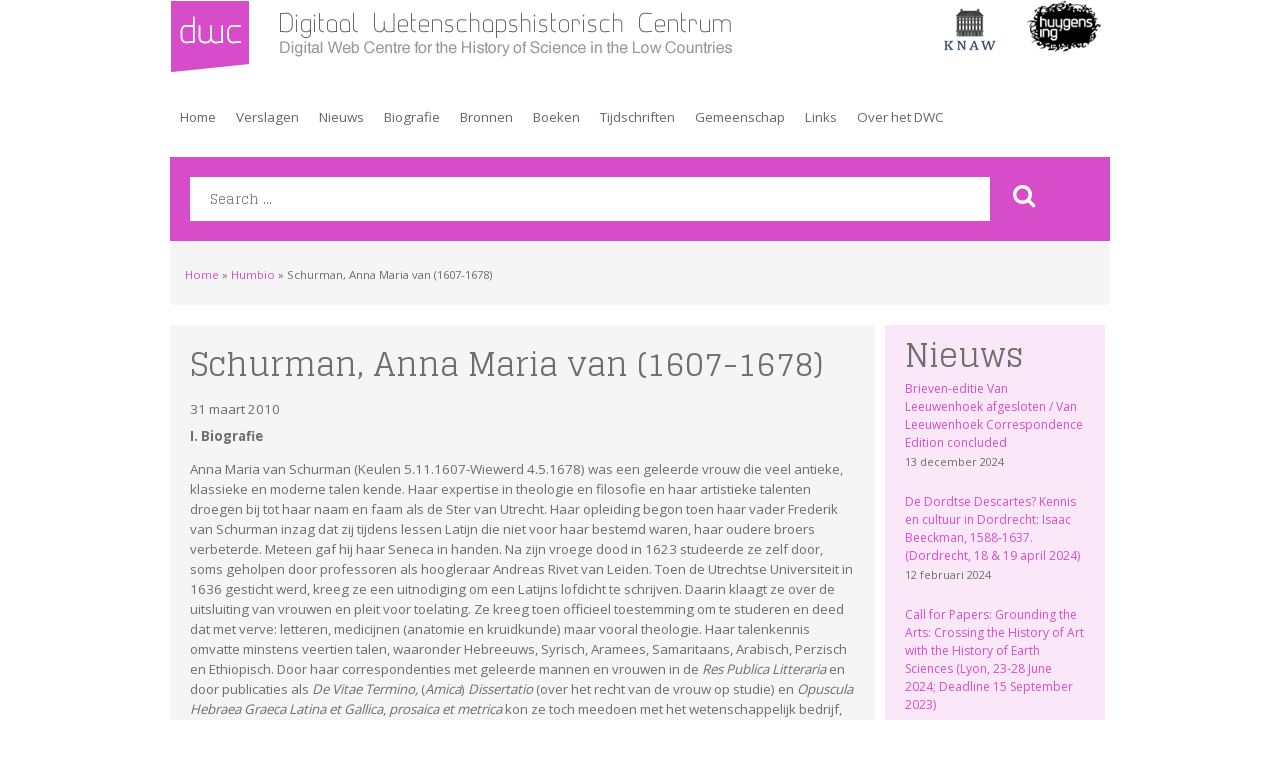

--- FILE ---
content_type: text/html; charset=UTF-8
request_url: https://dwc.knaw.nl/schurman-anna-maria-van-1607-1678/
body_size: 14908
content:
<!DOCTYPE html PUBLIC "-//W3C//DTD XHTML 1.0 Transitional//EN" "http://www.w3.org/TR/xhtml1/DTD/xhtml1-transitional.dtd">
<html xmlns="http://www.w3.org/1999/xhtml" lang="nl">
<head>
	<title>Schurman, Anna Maria van (1607-1678) |  Digitaal Wetenschapshistorisch Centrum</title>
	<meta name="viewport" content="width=device-width">
	<meta http-equiv="Content-Type" content="text/html; charset=UTF-8" />
	<link href="https://dwc.knaw.nl/wp-content/themes/DWC-Bitman/favicon.ico" rel="shortcut icon" type="image/x-icon" />
	
	<!-- jquery -->
	<script src="https://ajax.googleapis.com/ajax/libs/jquery/3.1.1/jquery.min.js"></script>

	<!-- jquery ui-->
	<link rel="stylesheet" href="https://ajax.googleapis.com/ajax/libs/jqueryui/1.12.1/themes/smoothness/jquery-ui.css">
	<script src="https://ajax.googleapis.com/ajax/libs/jqueryui/1.12.1/jquery-ui.min.js"></script>

	<!-- Latest compiled and minified CSS -->
	<link rel="stylesheet" href="https://maxcdn.bootstrapcdn.com/bootstrap/3.3.7/css/bootstrap.min.css" integrity="sha384-BVYiiSIFeK1dGmJRAkycuHAHRg32OmUcww7on3RYdg4Va+PmSTsz/K68vbdEjh4u" crossorigin="anonymous">

	<!-- Latest compiled and minified JavaScript -->
	<script src="https://maxcdn.bootstrapcdn.com/bootstrap/3.3.7/js/bootstrap.min.js" integrity="sha384-Tc5IQib027qvyjSMfHjOMaLkfuWVxZxUPnCJA7l2mCWNIpG9mGCD8wGNIcPD7Txa" crossorigin="anonymous"></script>

	<meta name='robots' content='max-image-preview:large' />
<link rel='dns-prefetch' href='//s.w.org' />
		<script type="text/javascript">
			window._wpemojiSettings = {"baseUrl":"https:\/\/s.w.org\/images\/core\/emoji\/13.1.0\/72x72\/","ext":".png","svgUrl":"https:\/\/s.w.org\/images\/core\/emoji\/13.1.0\/svg\/","svgExt":".svg","source":{"concatemoji":"https:\/\/dwc.knaw.nl\/wp-includes\/js\/wp-emoji-release.min.js?ver=5.8.2"}};
			!function(e,a,t){var n,r,o,i=a.createElement("canvas"),p=i.getContext&&i.getContext("2d");function s(e,t){var a=String.fromCharCode;p.clearRect(0,0,i.width,i.height),p.fillText(a.apply(this,e),0,0);e=i.toDataURL();return p.clearRect(0,0,i.width,i.height),p.fillText(a.apply(this,t),0,0),e===i.toDataURL()}function c(e){var t=a.createElement("script");t.src=e,t.defer=t.type="text/javascript",a.getElementsByTagName("head")[0].appendChild(t)}for(o=Array("flag","emoji"),t.supports={everything:!0,everythingExceptFlag:!0},r=0;r<o.length;r++)t.supports[o[r]]=function(e){if(!p||!p.fillText)return!1;switch(p.textBaseline="top",p.font="600 32px Arial",e){case"flag":return s([127987,65039,8205,9895,65039],[127987,65039,8203,9895,65039])?!1:!s([55356,56826,55356,56819],[55356,56826,8203,55356,56819])&&!s([55356,57332,56128,56423,56128,56418,56128,56421,56128,56430,56128,56423,56128,56447],[55356,57332,8203,56128,56423,8203,56128,56418,8203,56128,56421,8203,56128,56430,8203,56128,56423,8203,56128,56447]);case"emoji":return!s([10084,65039,8205,55357,56613],[10084,65039,8203,55357,56613])}return!1}(o[r]),t.supports.everything=t.supports.everything&&t.supports[o[r]],"flag"!==o[r]&&(t.supports.everythingExceptFlag=t.supports.everythingExceptFlag&&t.supports[o[r]]);t.supports.everythingExceptFlag=t.supports.everythingExceptFlag&&!t.supports.flag,t.DOMReady=!1,t.readyCallback=function(){t.DOMReady=!0},t.supports.everything||(n=function(){t.readyCallback()},a.addEventListener?(a.addEventListener("DOMContentLoaded",n,!1),e.addEventListener("load",n,!1)):(e.attachEvent("onload",n),a.attachEvent("onreadystatechange",function(){"complete"===a.readyState&&t.readyCallback()})),(n=t.source||{}).concatemoji?c(n.concatemoji):n.wpemoji&&n.twemoji&&(c(n.twemoji),c(n.wpemoji)))}(window,document,window._wpemojiSettings);
		</script>
		<style type="text/css">
img.wp-smiley,
img.emoji {
	display: inline !important;
	border: none !important;
	box-shadow: none !important;
	height: 1em !important;
	width: 1em !important;
	margin: 0 .07em !important;
	vertical-align: -0.1em !important;
	background: none !important;
	padding: 0 !important;
}
</style>
	<link rel='stylesheet' id='wp-block-library-css'  href='https://dwc.knaw.nl/wp-includes/css/dist/block-library/style.min.css?ver=5.8.2' type='text/css' media='all' />
<link rel='stylesheet' id='ctf_styles-css'  href='https://dwc.knaw.nl/wp-content/plugins/custom-twitter-feeds/css/ctf-styles.min.css?ver=1.8.4' type='text/css' media='all' />
<link rel='stylesheet' id='super-rss-reader-css'  href='https://dwc.knaw.nl/wp-content/plugins/super-rss-reader/public/css/style.min.css?ver=4.4.1' type='text/css' media='all' />
<link rel='stylesheet' id='wp-pagenavi-css'  href='https://dwc.knaw.nl/wp-content/plugins/wp-pagenavi/pagenavi-css.css?ver=2.70' type='text/css' media='all' />
<link rel='stylesheet' id='simcal-qtip-css'  href='https://dwc.knaw.nl/wp-content/plugins/google-calendar-events/assets/css/vendor/jquery.qtip.min.css?ver=3.1.36' type='text/css' media='all' />
<link rel='stylesheet' id='simcal-default-calendar-grid-css'  href='https://dwc.knaw.nl/wp-content/plugins/google-calendar-events/assets/css/default-calendar-grid.min.css?ver=3.1.36' type='text/css' media='all' />
<link rel='stylesheet' id='simcal-default-calendar-list-css'  href='https://dwc.knaw.nl/wp-content/plugins/google-calendar-events/assets/css/default-calendar-list.min.css?ver=3.1.36' type='text/css' media='all' />
<script type='text/javascript' src='https://dwc.knaw.nl/wp-includes/js/jquery/jquery.min.js?ver=3.6.0' id='jquery-core-js'></script>
<script type='text/javascript' src='https://dwc.knaw.nl/wp-includes/js/jquery/jquery-migrate.min.js?ver=3.3.2' id='jquery-migrate-js'></script>
<script type='text/javascript' src='https://dwc.knaw.nl/wp-content/plugins/super-rss-reader/public/js/jquery.easy-ticker.min.js?ver=4.4.1' id='jquery-easy-ticker-js'></script>
<script type='text/javascript' src='https://dwc.knaw.nl/wp-content/plugins/super-rss-reader/public/js/script.min.js?ver=4.4.1' id='super-rss-reader-js'></script>
<link rel="https://api.w.org/" href="https://dwc.knaw.nl/wp-json/" /><link rel="alternate" type="application/json" href="https://dwc.knaw.nl/wp-json/wp/v2/posts/606" /><link rel="EditURI" type="application/rsd+xml" title="RSD" href="https://dwc.knaw.nl/xmlrpc.php?rsd" />
<link rel="wlwmanifest" type="application/wlwmanifest+xml" href="https://dwc.knaw.nl/wp-includes/wlwmanifest.xml" /> 
<meta name="generator" content="WordPress 5.8.2" />
<link rel="canonical" href="https://dwc.knaw.nl/schurman-anna-maria-van-1607-1678/" />
<link rel='shortlink' href='https://dwc.knaw.nl/?p=606' />
<link rel="alternate" type="application/json+oembed" href="https://dwc.knaw.nl/wp-json/oembed/1.0/embed?url=https%3A%2F%2Fdwc.knaw.nl%2Fschurman-anna-maria-van-1607-1678%2F" />
<link rel="alternate" type="text/xml+oembed" href="https://dwc.knaw.nl/wp-json/oembed/1.0/embed?url=https%3A%2F%2Fdwc.knaw.nl%2Fschurman-anna-maria-van-1607-1678%2F&#038;format=xml" />

    <script type='text/javascript' language='Javascript'>
      function s_toggleDisplay(his, me, show, hide) {
        if (his.style.display != 'none') {
          his.style.display = 'none';
          me.innerHTML = show;
        } else {
          his.style.display = 'block';
          me.innerHTML = hide;
        }
      }
      </script><!-- Analytics by WP-Statistics v13.2.3 - https://wp-statistics.com/ -->
	<script src="https://use.fontawesome.com/6a6c01c21c.js"></script>
	<link href="https://fonts.googleapis.com/css?family=Glegoo|Open+Sans:400,700" rel="stylesheet">

	<link rel="stylesheet" type="text/css" media="all" href="https://dwc.knaw.nl/wp-content/themes/DWC-Bitman/style.css" />

	<script> 

		function show_header(){

			var windowwidth = $(window).innerWidth();
			console.log("windowwidth=" + windowwidth);
			var template = 'https://dwc.knaw.nl/wp-content/themes/DWC-Bitman';
			console.log("template=" + template);
			var pagesrt = '';
			console.log("pagesrt=" + pagesrt);

		if(windowwidth <= 768){

			var imgurl = template + '/images/dwc-mobiel' + pagesrt + '.png';
			console.log("url=" + imgurl); 
			
			$("#headerimage").attr("src", imgurl);

		} else { 

			var imgurl = template + '/images/dwc-head' + pagesrt + '.png';
			console.log("url=" + imgurl);

			$("#headerimage").attr("src", imgurl);
		}

		}

		$(document).ready(function() {

			show_header();

			$(window).resize(function() {
				show_header();
			});

		});


	</script>


</head>
<script type="text/javascript">

  var _gaq = _gaq || [];
  _gaq.push(['_setAccount', 'UA-3962916-6']);
  _gaq.push(['_trackPageview']);

  (function() {
    var ga = document.createElement('script'); ga.type = 'text/javascript'; ga.async = true;
    ga.src = ('https:' == document.location.protocol ? 'https://ssl' : 'http://www') + '.google-analytics.com/ga.js';
    var s = document.getElementsByTagName('script')[0]; s.parentNode.insertBefore(ga, s);
  })();

</script>
<body class="post-template-default single single-post postid-606 single-format-standard">
<!-- Google Tag Manager -->
<noscript><iframe src="//www.googletagmanager.com/ns.html?id=GTM-M2KQR4"
height="0" width="0" style="display:none;visibility:hidden"></iframe></noscript>
<script>(function(w,d,s,l,i){w[l]=w[l]||[];w[l].push({'gtm.start':
new Date().getTime(),event:'gtm.js'});var f=d.getElementsByTagName(s)[0],
j=d.createElement(s),dl=l!='dataLayer'?'&l='+l:'';j.async=true;j.src=
'//www.googletagmanager.com/gtm.js?id='+i+dl;f.parentNode.insertBefore(j,f);
})(window,document,'script','dataLayer','GTM-M2KQR4');</script>
<!-- End Google Tag Manager -->

	<div class="wrapper container" >
		<div class="header">
						<h2 class="logo"><a href="https://dwc.knaw.nl/" title="Digitaal Wetenschapshistorisch Centrum">

			<img id="headerimage" src="https://dwc.knaw.nl/wp-content/themes/DWC-Bitman/images/dwc-head.png" class="img-responsive"  />

			</a></h2>
			<ul>
				<li class="knaw"><a href="http://www.knaw.nl"><span>KNAW</span></a></li>
				<li class="huygensIng"><a href="http://www.huygens.knaw.nl"><span>Huygens ING</span></a></li>
			</ul>

			<div class="clear"></div>
		</div><!-- /header -->

		<div class="nav">
			<ul class="mainNav">
				<li class="page_item page-item-2597"><a href="https://dwc.knaw.nl/"><script>var scriptTag=document.getElementsByTagName("script");scriptTag=scriptTag[scriptTag.length-1];if(scriptTag.parentNode.href)if(scriptTag.parentNode.href.slice(-1)=="#")document.write("<span onclick=\"return false\">")</script>Home<script>var scriptTag=document.getElementsByTagName("script");scriptTag=scriptTag[scriptTag.length-1];if(scriptTag.parentNode.href)if(scriptTag.parentNode.href.slice(-1)=="#")document.write("</span>")</script></a></li>
<li class="page_item page-item-8007"><a href="https://dwc.knaw.nl/verslagen/"><script>var scriptTag=document.getElementsByTagName("script");scriptTag=scriptTag[scriptTag.length-1];if(scriptTag.parentNode.href)if(scriptTag.parentNode.href.slice(-1)=="#")document.write("<span onclick=\"return false\">")</script>Verslagen<script>var scriptTag=document.getElementsByTagName("script");scriptTag=scriptTag[scriptTag.length-1];if(scriptTag.parentNode.href)if(scriptTag.parentNode.href.slice(-1)=="#")document.write("</span>")</script></a></li>
<li class="page_item page-item-48"><a href="https://dwc.knaw.nl/nieuws/"><script>var scriptTag=document.getElementsByTagName("script");scriptTag=scriptTag[scriptTag.length-1];if(scriptTag.parentNode.href)if(scriptTag.parentNode.href.slice(-1)=="#")document.write("<span onclick=\"return false\">")</script>Nieuws<script>var scriptTag=document.getElementsByTagName("script");scriptTag=scriptTag[scriptTag.length-1];if(scriptTag.parentNode.href)if(scriptTag.parentNode.href.slice(-1)=="#")document.write("</span>")</script></a></li>
<li class="page_item page-item-2225 page_item_has_children"><a href="#"><script>var scriptTag=document.getElementsByTagName("script");scriptTag=scriptTag[scriptTag.length-1];if(scriptTag.parentNode.href)if(scriptTag.parentNode.href.slice(-1)=="#")document.write("<span onclick=\"return false\">")</script>Biografie<script>var scriptTag=document.getElementsByTagName("script");scriptTag=scriptTag[scriptTag.length-1];if(scriptTag.parentNode.href)if(scriptTag.parentNode.href.slice(-1)=="#")document.write("</span>")</script></a>
<ul class='children'>
	<li class="page_item page-item-12304"><a href="https://dwc.knaw.nl/biografie/biografieen-op-het-dwc/"><script>var scriptTag=document.getElementsByTagName("script");scriptTag=scriptTag[scriptTag.length-1];if(scriptTag.parentNode.href)if(scriptTag.parentNode.href.slice(-1)=="#")document.write("<span onclick=\"return false\">")</script>Biografieën op het DWC<script>var scriptTag=document.getElementsByTagName("script");scriptTag=scriptTag[scriptTag.length-1];if(scriptTag.parentNode.href)if(scriptTag.parentNode.href.slice(-1)=="#")document.write("</span>")</script></a></li>
	<li class="page_item page-item-7147"><a href="https://dwc.knaw.nl/biografie/resultaten/"><script>var scriptTag=document.getElementsByTagName("script");scriptTag=scriptTag[scriptTag.length-1];if(scriptTag.parentNode.href)if(scriptTag.parentNode.href.slice(-1)=="#")document.write("<span onclick=\"return false\">")</script>Resultaten<script>var scriptTag=document.getElementsByTagName("script");scriptTag=scriptTag[scriptTag.length-1];if(scriptTag.parentNode.href)if(scriptTag.parentNode.href.slice(-1)=="#")document.write("</span>")</script></a></li>
	<li class="page_item page-item-12307"><a href="https://dwc.knaw.nl/biografie/knaw-historisch-ledenbestand/"><script>var scriptTag=document.getElementsByTagName("script");scriptTag=scriptTag[scriptTag.length-1];if(scriptTag.parentNode.href)if(scriptTag.parentNode.href.slice(-1)=="#")document.write("<span onclick=\"return false\">")</script>KNAW Historisch Ledenbestand<script>var scriptTag=document.getElementsByTagName("script");scriptTag=scriptTag[scriptTag.length-1];if(scriptTag.parentNode.href)if(scriptTag.parentNode.href.slice(-1)=="#")document.write("</span>")</script></a></li>
	<li class="page_item page-item-12312"><a href="https://dwc.knaw.nl/biografie/wetenschappelijke-instrumentmakers-in-de-nederlanden/"><script>var scriptTag=document.getElementsByTagName("script");scriptTag=scriptTag[scriptTag.length-1];if(scriptTag.parentNode.href)if(scriptTag.parentNode.href.slice(-1)=="#")document.write("<span onclick=\"return false\">")</script>Wetenschappelijke instrumentmakers in de Nederlanden<script>var scriptTag=document.getElementsByTagName("script");scriptTag=scriptTag[scriptTag.length-1];if(scriptTag.parentNode.href)if(scriptTag.parentNode.href.slice(-1)=="#")document.write("</span>")</script></a></li>
	<li class="page_item page-item-12316"><a href="https://dwc.knaw.nl/biografie/leden-van-nederlandse-geleerde-genootschappen/"><script>var scriptTag=document.getElementsByTagName("script");scriptTag=scriptTag[scriptTag.length-1];if(scriptTag.parentNode.href)if(scriptTag.parentNode.href.slice(-1)=="#")document.write("<span onclick=\"return false\">")</script>Leden van Nederlandse geleerde genootschappen<script>var scriptTag=document.getElementsByTagName("script");scriptTag=scriptTag[scriptTag.length-1];if(scriptTag.parentNode.href)if(scriptTag.parentNode.href.slice(-1)=="#")document.write("</span>")</script></a></li>
	<li class="page_item page-item-12314"><a href="https://dwc.knaw.nl/biografie/carolus-clusius-en-zijn-netwerk/"><script>var scriptTag=document.getElementsByTagName("script");scriptTag=scriptTag[scriptTag.length-1];if(scriptTag.parentNode.href)if(scriptTag.parentNode.href.slice(-1)=="#")document.write("<span onclick=\"return false\">")</script>Carolus Clusius en zijn netwerk<script>var scriptTag=document.getElementsByTagName("script");scriptTag=scriptTag[scriptTag.length-1];if(scriptTag.parentNode.href)if(scriptTag.parentNode.href.slice(-1)=="#")document.write("</span>")</script></a></li>
	<li class="page_item page-item-51"><a href="https://dwc.knaw.nl/biografie/berkelbio/"><script>var scriptTag=document.getElementsByTagName("script");scriptTag=scriptTag[scriptTag.length-1];if(scriptTag.parentNode.href)if(scriptTag.parentNode.href.slice(-1)=="#")document.write("<span onclick=\"return false\">")</script>Biografieën uit A History of Science in the Netherlands (Brill)<script>var scriptTag=document.getElementsByTagName("script");scriptTag=scriptTag[scriptTag.length-1];if(scriptTag.parentNode.href)if(scriptTag.parentNode.href.slice(-1)=="#")document.write("</span>")</script></a></li>
	<li class="page_item page-item-54"><a href="https://dwc.knaw.nl/biografie/nederlandse-wiskundigen/"><script>var scriptTag=document.getElementsByTagName("script");scriptTag=scriptTag[scriptTag.length-1];if(scriptTag.parentNode.href)if(scriptTag.parentNode.href.slice(-1)=="#")document.write("<span onclick=\"return false\">")</script>Nederlandse wiskundigen<script>var scriptTag=document.getElementsByTagName("script");scriptTag=scriptTag[scriptTag.length-1];if(scriptTag.parentNode.href)if(scriptTag.parentNode.href.slice(-1)=="#")document.write("</span>")</script></a></li>
	<li class="page_item page-item-56"><a href="https://dwc.knaw.nl/biografie/humbio/"><script>var scriptTag=document.getElementsByTagName("script");scriptTag=scriptTag[scriptTag.length-1];if(scriptTag.parentNode.href)if(scriptTag.parentNode.href.slice(-1)=="#")document.write("<span onclick=\"return false\">")</script>Nederlandse humanisten<script>var scriptTag=document.getElementsByTagName("script");scriptTag=scriptTag[scriptTag.length-1];if(scriptTag.parentNode.href)if(scriptTag.parentNode.href.slice(-1)=="#")document.write("</span>")</script></a></li>
</ul>
</li>
<li class="page_item page-item-2226 page_item_has_children"><a href="#"><script>var scriptTag=document.getElementsByTagName("script");scriptTag=scriptTag[scriptTag.length-1];if(scriptTag.parentNode.href)if(scriptTag.parentNode.href.slice(-1)=="#")document.write("<span onclick=\"return false\">")</script>Bronnen<script>var scriptTag=document.getElementsByTagName("script");scriptTag=scriptTag[scriptTag.length-1];if(scriptTag.parentNode.href)if(scriptTag.parentNode.href.slice(-1)=="#")document.write("</span>")</script></a>
<ul class='children'>
	<li class="page_item page-item-198"><a href="https://dwc.knaw.nl/toegangen/digital-library-knaw/"><script>var scriptTag=document.getElementsByTagName("script");scriptTag=scriptTag[scriptTag.length-1];if(scriptTag.parentNode.href)if(scriptTag.parentNode.href.slice(-1)=="#")document.write("<span onclick=\"return false\">")</script>KNAW Digital Library<script>var scriptTag=document.getElementsByTagName("script");scriptTag=scriptTag[scriptTag.length-1];if(scriptTag.parentNode.href)if(scriptTag.parentNode.href.slice(-1)=="#")document.write("</span>")</script></a></li>
	<li class="page_item page-item-2253"><a href="https://dwc.knaw.nl/toegangen/knaw-overige-publicaties/"><script>var scriptTag=document.getElementsByTagName("script");scriptTag=scriptTag[scriptTag.length-1];if(scriptTag.parentNode.href)if(scriptTag.parentNode.href.slice(-1)=="#")document.write("<span onclick=\"return false\">")</script>KNAW Overige publicaties<script>var scriptTag=document.getElementsByTagName("script");scriptTag=scriptTag[scriptTag.length-1];if(scriptTag.parentNode.href)if(scriptTag.parentNode.href.slice(-1)=="#")document.write("</span>")</script></a></li>
	<li class="page_item page-item-5338"><a href="https://dwc.knaw.nl/toegangen/ckcc-circulation-of-knowledge-and-learned-practices-in-the-17th-century-dutch-republic/"><script>var scriptTag=document.getElementsByTagName("script");scriptTag=scriptTag[scriptTag.length-1];if(scriptTag.parentNode.href)if(scriptTag.parentNode.href.slice(-1)=="#")document.write("<span onclick=\"return false\">")</script>CKCC &#8211; Virtual Research Environment<script>var scriptTag=document.getElementsByTagName("script");scriptTag=scriptTag[scriptTag.length-1];if(scriptTag.parentNode.href)if(scriptTag.parentNode.href.slice(-1)=="#")document.write("</span>")</script></a></li>
	<li class="page_item page-item-218"><a href="https://dwc.knaw.nl/toegangen/illustratiedatabanken/"><script>var scriptTag=document.getElementsByTagName("script");scriptTag=scriptTag[scriptTag.length-1];if(scriptTag.parentNode.href)if(scriptTag.parentNode.href.slice(-1)=="#")document.write("<span onclick=\"return false\">")</script>Illustraties<script>var scriptTag=document.getElementsByTagName("script");scriptTag=scriptTag[scriptTag.length-1];if(scriptTag.parentNode.href)if(scriptTag.parentNode.href.slice(-1)=="#")document.write("</span>")</script></a></li>
	<li class="page_item page-item-221"><a href="https://dwc.knaw.nl/toegangen/wetenschappelijke-instrumenten-en-objecten/"><script>var scriptTag=document.getElementsByTagName("script");scriptTag=scriptTag[scriptTag.length-1];if(scriptTag.parentNode.href)if(scriptTag.parentNode.href.slice(-1)=="#")document.write("<span onclick=\"return false\">")</script>Wetenschappelijke instrumenten en objecten<script>var scriptTag=document.getElementsByTagName("script");scriptTag=scriptTag[scriptTag.length-1];if(scriptTag.parentNode.href)if(scriptTag.parentNode.href.slice(-1)=="#")document.write("</span>")</script></a></li>
	<li class="page_item page-item-68 page_item_has_children"><a href="https://dwc.knaw.nl/toegangen/eenheden/"><script>var scriptTag=document.getElementsByTagName("script");scriptTag=scriptTag[scriptTag.length-1];if(scriptTag.parentNode.href)if(scriptTag.parentNode.href.slice(-1)=="#")document.write("<span onclick=\"return false\">")</script>Historische eenheden<script>var scriptTag=document.getElementsByTagName("script");scriptTag=scriptTag[scriptTag.length-1];if(scriptTag.parentNode.href)if(scriptTag.parentNode.href.slice(-1)=="#")document.write("</span>")</script></a>
	<ul class='children'>
		<li class="page_item page-item-285"><a href="https://dwc.knaw.nl/toegangen/eenheden/lengtematen/"><script>var scriptTag=document.getElementsByTagName("script");scriptTag=scriptTag[scriptTag.length-1];if(scriptTag.parentNode.href)if(scriptTag.parentNode.href.slice(-1)=="#")document.write("<span onclick=\"return false\">")</script>Lengtematen<script>var scriptTag=document.getElementsByTagName("script");scriptTag=scriptTag[scriptTag.length-1];if(scriptTag.parentNode.href)if(scriptTag.parentNode.href.slice(-1)=="#")document.write("</span>")</script></a></li>
		<li class="page_item page-item-287"><a href="https://dwc.knaw.nl/toegangen/eenheden/gewichtsmaten/"><script>var scriptTag=document.getElementsByTagName("script");scriptTag=scriptTag[scriptTag.length-1];if(scriptTag.parentNode.href)if(scriptTag.parentNode.href.slice(-1)=="#")document.write("<span onclick=\"return false\">")</script>Gewichtsmaten<script>var scriptTag=document.getElementsByTagName("script");scriptTag=scriptTag[scriptTag.length-1];if(scriptTag.parentNode.href)if(scriptTag.parentNode.href.slice(-1)=="#")document.write("</span>")</script></a></li>
		<li class="page_item page-item-293"><a href="https://dwc.knaw.nl/toegangen/eenheden/kalender-en-tijdrekening/"><script>var scriptTag=document.getElementsByTagName("script");scriptTag=scriptTag[scriptTag.length-1];if(scriptTag.parentNode.href)if(scriptTag.parentNode.href.slice(-1)=="#")document.write("<span onclick=\"return false\">")</script>Kalender en tijdrekening<script>var scriptTag=document.getElementsByTagName("script");scriptTag=scriptTag[scriptTag.length-1];if(scriptTag.parentNode.href)if(scriptTag.parentNode.href.slice(-1)=="#")document.write("</span>")</script></a></li>
		<li class="page_item page-item-290"><a href="https://dwc.knaw.nl/toegangen/eenheden/geld-en-munten/"><script>var scriptTag=document.getElementsByTagName("script");scriptTag=scriptTag[scriptTag.length-1];if(scriptTag.parentNode.href)if(scriptTag.parentNode.href.slice(-1)=="#")document.write("<span onclick=\"return false\">")</script>Geld en munten<script>var scriptTag=document.getElementsByTagName("script");scriptTag=scriptTag[scriptTag.length-1];if(scriptTag.parentNode.href)if(scriptTag.parentNode.href.slice(-1)=="#")document.write("</span>")</script></a></li>
		<li class="page_item page-item-295"><a href="https://dwc.knaw.nl/toegangen/eenheden/literatuur/"><script>var scriptTag=document.getElementsByTagName("script");scriptTag=scriptTag[scriptTag.length-1];if(scriptTag.parentNode.href)if(scriptTag.parentNode.href.slice(-1)=="#")document.write("<span onclick=\"return false\">")</script>Literatuur<script>var scriptTag=document.getElementsByTagName("script");scriptTag=scriptTag[scriptTag.length-1];if(scriptTag.parentNode.href)if(scriptTag.parentNode.href.slice(-1)=="#")document.write("</span>")</script></a></li>
	</ul>
</li>
</ul>
</li>
<li class="page_item page-item-2265 page_item_has_children"><a href="#"><script>var scriptTag=document.getElementsByTagName("script");scriptTag=scriptTag[scriptTag.length-1];if(scriptTag.parentNode.href)if(scriptTag.parentNode.href.slice(-1)=="#")document.write("<span onclick=\"return false\">")</script>Boeken<script>var scriptTag=document.getElementsByTagName("script");scriptTag=scriptTag[scriptTag.length-1];if(scriptTag.parentNode.href)if(scriptTag.parentNode.href.slice(-1)=="#")document.write("</span>")</script></a>
<ul class='children'>
	<li class="page_item page-item-202"><a href="https://dwc.knaw.nl/literatuur/boekenreeks-history-of-science-and-scholarship-in-the-netherlands/"><script>var scriptTag=document.getElementsByTagName("script");scriptTag=scriptTag[scriptTag.length-1];if(scriptTag.parentNode.href)if(scriptTag.parentNode.href.slice(-1)=="#")document.write("<span onclick=\"return false\">")</script>History of Science and Scholarship in the Netherlands<script>var scriptTag=document.getElementsByTagName("script");scriptTag=scriptTag[scriptTag.length-1];if(scriptTag.parentNode.href)if(scriptTag.parentNode.href.slice(-1)=="#")document.write("</span>")</script></a></li>
	<li class="page_item page-item-208"><a href="https://dwc.knaw.nl/literatuur/tools-sources/"><script>var scriptTag=document.getElementsByTagName("script");scriptTag=scriptTag[scriptTag.length-1];if(scriptTag.parentNode.href)if(scriptTag.parentNode.href.slice(-1)=="#")document.write("<span onclick=\"return false\">")</script>Tools and Sources<script>var scriptTag=document.getElementsByTagName("script");scriptTag=scriptTag[scriptTag.length-1];if(scriptTag.parentNode.href)if(scriptTag.parentNode.href.slice(-1)=="#")document.write("</span>")</script></a></li>
	<li class="page_item page-item-1253"><a href="https://dwc.knaw.nl/literatuur/boeken-over-de-geschiedenis-van-de-knaw/"><script>var scriptTag=document.getElementsByTagName("script");scriptTag=scriptTag[scriptTag.length-1];if(scriptTag.parentNode.href)if(scriptTag.parentNode.href.slice(-1)=="#")document.write("<span onclick=\"return false\">")</script>Boeken over de geschiedenis van de KNAW<script>var scriptTag=document.getElementsByTagName("script");scriptTag=scriptTag[scriptTag.length-1];if(scriptTag.parentNode.href)if(scriptTag.parentNode.href.slice(-1)=="#")document.write("</span>")</script></a></li>
	<li class="page_item page-item-1479"><a href="https://dwc.knaw.nl/literatuur/diverse-online-publicaties/"><script>var scriptTag=document.getElementsByTagName("script");scriptTag=scriptTag[scriptTag.length-1];if(scriptTag.parentNode.href)if(scriptTag.parentNode.href.slice(-1)=="#")document.write("<span onclick=\"return false\">")</script>Historische publicaties<script>var scriptTag=document.getElementsByTagName("script");scriptTag=scriptTag[scriptTag.length-1];if(scriptTag.parentNode.href)if(scriptTag.parentNode.href.slice(-1)=="#")document.write("</span>")</script></a></li>
	<li class="page_item page-item-12215"><a href="https://dwc.knaw.nl/literatuur/monografieen/"><script>var scriptTag=document.getElementsByTagName("script");scriptTag=scriptTag[scriptTag.length-1];if(scriptTag.parentNode.href)if(scriptTag.parentNode.href.slice(-1)=="#")document.write("<span onclick=\"return false\">")</script>Monografieën<script>var scriptTag=document.getElementsByTagName("script");scriptTag=scriptTag[scriptTag.length-1];if(scriptTag.parentNode.href)if(scriptTag.parentNode.href.slice(-1)=="#")document.write("</span>")</script></a></li>
	<li class="page_item page-item-12223"><a href="https://dwc.knaw.nl/literatuur/overige-publicaties/"><script>var scriptTag=document.getElementsByTagName("script");scriptTag=scriptTag[scriptTag.length-1];if(scriptTag.parentNode.href)if(scriptTag.parentNode.href.slice(-1)=="#")document.write("<span onclick=\"return false\">")</script>Overige publicaties<script>var scriptTag=document.getElementsByTagName("script");scriptTag=scriptTag[scriptTag.length-1];if(scriptTag.parentNode.href)if(scriptTag.parentNode.href.slice(-1)=="#")document.write("</span>")</script></a></li>
</ul>
</li>
<li class="page_item page-item-11787 page_item_has_children"><a href="https://dwc.diginfra.net/tijdschriften/studium/"><script>var scriptTag=document.getElementsByTagName("script");scriptTag=scriptTag[scriptTag.length-1];if(scriptTag.parentNode.href)if(scriptTag.parentNode.href.slice(-1)=="#")document.write("<span onclick=\"return false\">")</script>Tijdschriften<script>var scriptTag=document.getElementsByTagName("script");scriptTag=scriptTag[scriptTag.length-1];if(scriptTag.parentNode.href)if(scriptTag.parentNode.href.slice(-1)=="#")document.write("</span>")</script></a>
<ul class='children'>
	<li class="page_item page-item-11888"><a href="https://dwc.knaw.nl/tijdschriften/wonderkamer-2020/"><script>var scriptTag=document.getElementsByTagName("script");scriptTag=scriptTag[scriptTag.length-1];if(scriptTag.parentNode.href)if(scriptTag.parentNode.href.slice(-1)=="#")document.write("<span onclick=\"return false\">")</script>Wonderkamer (2020-)<script>var scriptTag=document.getElementsByTagName("script");scriptTag=scriptTag[scriptTag.length-1];if(scriptTag.parentNode.href)if(scriptTag.parentNode.href.slice(-1)=="#")document.write("</span>")</script></a></li>
	<li class="page_item page-item-11789"><a href="https://dwc.knaw.nl/tijdschriften/studium/"><script>var scriptTag=document.getElementsByTagName("script");scriptTag=scriptTag[scriptTag.length-1];if(scriptTag.parentNode.href)if(scriptTag.parentNode.href.slice(-1)=="#")document.write("<span onclick=\"return false\">")</script>Studium (2008 &#8211; 2019)<script>var scriptTag=document.getElementsByTagName("script");scriptTag=scriptTag[scriptTag.length-1];if(scriptTag.parentNode.href)if(scriptTag.parentNode.href.slice(-1)=="#")document.write("</span>")</script></a></li>
	<li class="page_item page-item-11791"><a href="https://dwc.knaw.nl/tijdschriften/journal-for-the-history-of-knowledge/"><script>var scriptTag=document.getElementsByTagName("script");scriptTag=scriptTag[scriptTag.length-1];if(scriptTag.parentNode.href)if(scriptTag.parentNode.href.slice(-1)=="#")document.write("<span onclick=\"return false\">")</script>Journal for the History of Knowledge (2020 -)<script>var scriptTag=document.getElementsByTagName("script");scriptTag=scriptTag[scriptTag.length-1];if(scriptTag.parentNode.href)if(scriptTag.parentNode.href.slice(-1)=="#")document.write("</span>")</script></a></li>
	<li class="page_item page-item-11797"><a href="https://dwc.knaw.nl/tijdschriften/scientiarium-historia-1990-2006/"><script>var scriptTag=document.getElementsByTagName("script");scriptTag=scriptTag[scriptTag.length-1];if(scriptTag.parentNode.href)if(scriptTag.parentNode.href.slice(-1)=="#")document.write("<span onclick=\"return false\">")</script>Scientiarium Historia (1990-2006)<script>var scriptTag=document.getElementsByTagName("script");scriptTag=scriptTag[scriptTag.length-1];if(scriptTag.parentNode.href)if(scriptTag.parentNode.href.slice(-1)=="#")document.write("</span>")</script></a></li>
	<li class="page_item page-item-11793"><a href="https://dwc.knaw.nl/tijdschriften/gewina-1978-2007/"><script>var scriptTag=document.getElementsByTagName("script");scriptTag=scriptTag[scriptTag.length-1];if(scriptTag.parentNode.href)if(scriptTag.parentNode.href.slice(-1)=="#")document.write("<span onclick=\"return false\">")</script>Gewina (1978-2007)<script>var scriptTag=document.getElementsByTagName("script");scriptTag=scriptTag[scriptTag.length-1];if(scriptTag.parentNode.href)if(scriptTag.parentNode.href.slice(-1)=="#")document.write("</span>")</script></a></li>
	<li class="page_item page-item-11801"><a href="https://dwc.knaw.nl/tijdschriften/tractrix-1989-1993/"><script>var scriptTag=document.getElementsByTagName("script");scriptTag=scriptTag[scriptTag.length-1];if(scriptTag.parentNode.href)if(scriptTag.parentNode.href.slice(-1)=="#")document.write("<span onclick=\"return false\">")</script>Tractrix (1989-1993)<script>var scriptTag=document.getElementsByTagName("script");scriptTag=scriptTag[scriptTag.length-1];if(scriptTag.parentNode.href)if(scriptTag.parentNode.href.slice(-1)=="#")document.write("</span>")</script></a></li>
	<li class="page_item page-item-4442"><a href="https://dwc.knaw.nl/tijdschriften/tijdschriften/"><script>var scriptTag=document.getElementsByTagName("script");scriptTag=scriptTag[scriptTag.length-1];if(scriptTag.parentNode.href)if(scriptTag.parentNode.href.slice(-1)=="#")document.write("<span onclick=\"return false\">")</script>Internationale tijdschriften<script>var scriptTag=document.getElementsByTagName("script");scriptTag=scriptTag[scriptTag.length-1];if(scriptTag.parentNode.href)if(scriptTag.parentNode.href.slice(-1)=="#")document.write("</span>")</script></a></li>
</ul>
</li>
<li class="page_item page-item-4303 page_item_has_children"><a href="#"><script>var scriptTag=document.getElementsByTagName("script");scriptTag=scriptTag[scriptTag.length-1];if(scriptTag.parentNode.href)if(scriptTag.parentNode.href.slice(-1)=="#")document.write("<span onclick=\"return false\">")</script>Gemeenschap<script>var scriptTag=document.getElementsByTagName("script");scriptTag=scriptTag[scriptTag.length-1];if(scriptTag.parentNode.href)if(scriptTag.parentNode.href.slice(-1)=="#")document.write("</span>")</script></a>
<ul class='children'>
	<li class="page_item page-item-2229"><a href="https://dwc.knaw.nl/gemeenschap/gewina/"><script>var scriptTag=document.getElementsByTagName("script");scriptTag=scriptTag[scriptTag.length-1];if(scriptTag.parentNode.href)if(scriptTag.parentNode.href.slice(-1)=="#")document.write("<span onclick=\"return false\">")</script>Gewina<script>var scriptTag=document.getElementsByTagName("script");scriptTag=scriptTag[scriptTag.length-1];if(scriptTag.parentNode.href)if(scriptTag.parentNode.href.slice(-1)=="#")document.write("</span>")</script></a></li>
	<li class="page_item page-item-12229"><a href="https://dwc.knaw.nl/gemeenschap/bestor/"><script>var scriptTag=document.getElementsByTagName("script");scriptTag=scriptTag[scriptTag.length-1];if(scriptTag.parentNode.href)if(scriptTag.parentNode.href.slice(-1)=="#")document.write("<span onclick=\"return false\">")</script>Bestor<script>var scriptTag=document.getElementsByTagName("script");scriptTag=scriptTag[scriptTag.length-1];if(scriptTag.parentNode.href)if(scriptTag.parentNode.href.slice(-1)=="#")document.write("</span>")</script></a></li>
	<li class="page_item page-item-12233"><a href="https://dwc.knaw.nl/gemeenschap/chemie-historische-groep/"><script>var scriptTag=document.getElementsByTagName("script");scriptTag=scriptTag[scriptTag.length-1];if(scriptTag.parentNode.href)if(scriptTag.parentNode.href.slice(-1)=="#")document.write("<span onclick=\"return false\">")</script>Chemie Historische Groep<script>var scriptTag=document.getElementsByTagName("script");scriptTag=scriptTag[scriptTag.length-1];if(scriptTag.parentNode.href)if(scriptTag.parentNode.href.slice(-1)=="#")document.write("</span>")</script></a></li>
	<li class="page_item page-item-4341"><a href="https://dwc.knaw.nl/gemeenschap/descartes-centre-voor-wetenschapsgeschiedenis-en-wetenschapsfilosofie/"><script>var scriptTag=document.getElementsByTagName("script");scriptTag=scriptTag[scriptTag.length-1];if(scriptTag.parentNode.href)if(scriptTag.parentNode.href.slice(-1)=="#")document.write("<span onclick=\"return false\">")</script>Descartes Centre<script>var scriptTag=document.getElementsByTagName("script");scriptTag=scriptTag[scriptTag.length-1];if(scriptTag.parentNode.href)if(scriptTag.parentNode.href.slice(-1)=="#")document.write("</span>")</script></a></li>
	<li class="page_item page-item-4346"><a href="https://dwc.knaw.nl/gemeenschap/federatie-industrieel-erfgoed-nederland-fien/"><script>var scriptTag=document.getElementsByTagName("script");scriptTag=scriptTag[scriptTag.length-1];if(scriptTag.parentNode.href)if(scriptTag.parentNode.href.slice(-1)=="#")document.write("<span onclick=\"return false\">")</script>Federatie Industrieel Erfgoed Nederland<script>var scriptTag=document.getElementsByTagName("script");scriptTag=scriptTag[scriptTag.length-1];if(scriptTag.parentNode.href)if(scriptTag.parentNode.href.slice(-1)=="#")document.write("</span>")</script></a></li>
	<li class="page_item page-item-4355"><a href="https://dwc.knaw.nl/gemeenschap/lipss-leuven-interdisciplinary-platform-for-the-study-of-the-sciences/"><script>var scriptTag=document.getElementsByTagName("script");scriptTag=scriptTag[scriptTag.length-1];if(scriptTag.parentNode.href)if(scriptTag.parentNode.href.slice(-1)=="#")document.write("<span onclick=\"return false\">")</script>LIPSS &#8211; Leuven Interdisciplinary Platform for the Study of the Sciences<script>var scriptTag=document.getElementsByTagName("script");scriptTag=scriptTag[scriptTag.length-1];if(scriptTag.parentNode.href)if(scriptTag.parentNode.href.slice(-1)=="#")document.write("</span>")</script></a></li>
	<li class="page_item page-item-4433"><a href="https://dwc.knaw.nl/gemeenschap/nederlandse-vereniging-van-wetenschapsfilosofie/"><script>var scriptTag=document.getElementsByTagName("script");scriptTag=scriptTag[scriptTag.length-1];if(scriptTag.parentNode.href)if(scriptTag.parentNode.href.slice(-1)=="#")document.write("<span onclick=\"return false\">")</script>Nederlandse Vereniging van Wetenschapsfilosofie<script>var scriptTag=document.getElementsByTagName("script");scriptTag=scriptTag[scriptTag.length-1];if(scriptTag.parentNode.href)if(scriptTag.parentNode.href.slice(-1)=="#")document.write("</span>")</script></a></li>
	<li class="page_item page-item-4306"><a href="https://dwc.knaw.nl/gemeenschap/netwerk-medische-geschiedenis/"><script>var scriptTag=document.getElementsByTagName("script");scriptTag=scriptTag[scriptTag.length-1];if(scriptTag.parentNode.href)if(scriptTag.parentNode.href.slice(-1)=="#")document.write("<span onclick=\"return false\">")</script>Netwerk medische geschiedenis<script>var scriptTag=document.getElementsByTagName("script");scriptTag=scriptTag[scriptTag.length-1];if(scriptTag.parentNode.href)if(scriptTag.parentNode.href.slice(-1)=="#")document.write("</span>")</script></a></li>
	<li class="page_item page-item-12241"><a href="https://dwc.knaw.nl/gemeenschap/sarton/"><script>var scriptTag=document.getElementsByTagName("script");scriptTag=scriptTag[scriptTag.length-1];if(scriptTag.parentNode.href)if(scriptTag.parentNode.href.slice(-1)=="#")document.write("<span onclick=\"return false\">")</script>Sarton Centrum voor Wetenschapsgeschiedenis – Universiteit van Gent<script>var scriptTag=document.getElementsByTagName("script");scriptTag=scriptTag[scriptTag.length-1];if(scriptTag.parentNode.href)if(scriptTag.parentNode.href.slice(-1)=="#")document.write("</span>")</script></a></li>
	<li class="page_item page-item-6712"><a href="https://dwc.knaw.nl/gemeenschap/stichting-academisch-erfgoed/"><script>var scriptTag=document.getElementsByTagName("script");scriptTag=scriptTag[scriptTag.length-1];if(scriptTag.parentNode.href)if(scriptTag.parentNode.href.slice(-1)=="#")document.write("<span onclick=\"return false\">")</script>Stichting Academisch Erfgoed<script>var scriptTag=document.getElementsByTagName("script");scriptTag=scriptTag[scriptTag.length-1];if(scriptTag.parentNode.href)if(scriptTag.parentNode.href.slice(-1)=="#")document.write("</span>")</script></a></li>
	<li class="page_item page-item-4317"><a href="https://dwc.knaw.nl/gemeenschap/stichting-historia-medicinae/"><script>var scriptTag=document.getElementsByTagName("script");scriptTag=scriptTag[scriptTag.length-1];if(scriptTag.parentNode.href)if(scriptTag.parentNode.href.slice(-1)=="#")document.write("<span onclick=\"return false\">")</script>Stichting Historia Medicinae<script>var scriptTag=document.getElementsByTagName("script");scriptTag=scriptTag[scriptTag.length-1];if(scriptTag.parentNode.href)if(scriptTag.parentNode.href.slice(-1)=="#")document.write("</span>")</script></a></li>
	<li class="page_item page-item-4344"><a href="https://dwc.knaw.nl/gemeenschap/stichting-historie-der-techniek/"><script>var scriptTag=document.getElementsByTagName("script");scriptTag=scriptTag[scriptTag.length-1];if(scriptTag.parentNode.href)if(scriptTag.parentNode.href.slice(-1)=="#")document.write("<span onclick=\"return false\">")</script>Stichting Historie der Techniek<script>var scriptTag=document.getElementsByTagName("script");scriptTag=scriptTag[scriptTag.length-1];if(scriptTag.parentNode.href)if(scriptTag.parentNode.href.slice(-1)=="#")document.write("</span>")</script></a></li>
	<li class="page_item page-item-12248"><a href="https://dwc.knaw.nl/gemeenschap/trefpunt-voor-de-medische-geschiedenis-in-nederland/"><script>var scriptTag=document.getElementsByTagName("script");scriptTag=scriptTag[scriptTag.length-1];if(scriptTag.parentNode.href)if(scriptTag.parentNode.href.slice(-1)=="#")document.write("<span onclick=\"return false\">")</script>Trefpunt voor de Medische Geschiedenis in Nederland<script>var scriptTag=document.getElementsByTagName("script");scriptTag=scriptTag[scriptTag.length-1];if(scriptTag.parentNode.href)if(scriptTag.parentNode.href.slice(-1)=="#")document.write("</span>")</script></a></li>
	<li class="page_item page-item-8704"><a href="https://dwc.knaw.nl/gemeenschap/veterinair-historisch-genootschap/"><script>var scriptTag=document.getElementsByTagName("script");scriptTag=scriptTag[scriptTag.length-1];if(scriptTag.parentNode.href)if(scriptTag.parentNode.href.slice(-1)=="#")document.write("<span onclick=\"return false\">")</script>Veterinair Historisch Genootschap<script>var scriptTag=document.getElementsByTagName("script");scriptTag=scriptTag[scriptTag.length-1];if(scriptTag.parentNode.href)if(scriptTag.parentNode.href.slice(-1)=="#")document.write("</span>")</script></a></li>
	<li class="page_item page-item-4351"><a href="https://dwc.knaw.nl/gemeenschap/vlaamse-vereniging-voor-industriele-archeologie/"><script>var scriptTag=document.getElementsByTagName("script");scriptTag=scriptTag[scriptTag.length-1];if(scriptTag.parentNode.href)if(scriptTag.parentNode.href.slice(-1)=="#")document.write("<span onclick=\"return false\">")</script>Vlaamse Vereniging voor Industriële Archeologie<script>var scriptTag=document.getElementsByTagName("script");scriptTag=scriptTag[scriptTag.length-1];if(scriptTag.parentNode.href)if(scriptTag.parentNode.href.slice(-1)=="#")document.write("</span>")</script></a></li>
	<li class="page_item page-item-4752"><a href="https://dwc.knaw.nl/gemeenschap/zelfstandige-onderzoekers/"><script>var scriptTag=document.getElementsByTagName("script");scriptTag=scriptTag[scriptTag.length-1];if(scriptTag.parentNode.href)if(scriptTag.parentNode.href.slice(-1)=="#")document.write("<span onclick=\"return false\">")</script>Zelfstandige onderzoekers<script>var scriptTag=document.getElementsByTagName("script");scriptTag=scriptTag[scriptTag.length-1];if(scriptTag.parentNode.href)if(scriptTag.parentNode.href.slice(-1)=="#")document.write("</span>")</script></a></li>
</ul>
</li>
<li class="page_item page-item-4822 page_item_has_children"><a href="#"><script>var scriptTag=document.getElementsByTagName("script");scriptTag=scriptTag[scriptTag.length-1];if(scriptTag.parentNode.href)if(scriptTag.parentNode.href.slice(-1)=="#")document.write("<span onclick=\"return false\">")</script>Links<script>var scriptTag=document.getElementsByTagName("script");scriptTag=scriptTag[scriptTag.length-1];if(scriptTag.parentNode.href)if(scriptTag.parentNode.href.slice(-1)=="#")document.write("</span>")</script></a>
<ul class='children'>
	<li class="page_item page-item-4528"><a href="https://dwc.knaw.nl/links/instituten/"><script>var scriptTag=document.getElementsByTagName("script");scriptTag=scriptTag[scriptTag.length-1];if(scriptTag.parentNode.href)if(scriptTag.parentNode.href.slice(-1)=="#")document.write("<span onclick=\"return false\">")</script>Instituten<script>var scriptTag=document.getElementsByTagName("script");scriptTag=scriptTag[scriptTag.length-1];if(scriptTag.parentNode.href)if(scriptTag.parentNode.href.slice(-1)=="#")document.write("</span>")</script></a></li>
	<li class="page_item page-item-4540"><a href="https://dwc.knaw.nl/links/organisaties/"><script>var scriptTag=document.getElementsByTagName("script");scriptTag=scriptTag[scriptTag.length-1];if(scriptTag.parentNode.href)if(scriptTag.parentNode.href.slice(-1)=="#")document.write("<span onclick=\"return false\">")</script>Organisaties<script>var scriptTag=document.getElementsByTagName("script");scriptTag=scriptTag[scriptTag.length-1];if(scriptTag.parentNode.href)if(scriptTag.parentNode.href.slice(-1)=="#")document.write("</span>")</script></a></li>
	<li class="page_item page-item-4533"><a href="https://dwc.knaw.nl/links/musea/"><script>var scriptTag=document.getElementsByTagName("script");scriptTag=scriptTag[scriptTag.length-1];if(scriptTag.parentNode.href)if(scriptTag.parentNode.href.slice(-1)=="#")document.write("<span onclick=\"return false\">")</script>Musea<script>var scriptTag=document.getElementsByTagName("script");scriptTag=scriptTag[scriptTag.length-1];if(scriptTag.parentNode.href)if(scriptTag.parentNode.href.slice(-1)=="#")document.write("</span>")</script></a></li>
	<li class="page_item page-item-4526"><a href="https://dwc.knaw.nl/links/mailinglijsten/"><script>var scriptTag=document.getElementsByTagName("script");scriptTag=scriptTag[scriptTag.length-1];if(scriptTag.parentNode.href)if(scriptTag.parentNode.href.slice(-1)=="#")document.write("<span onclick=\"return false\">")</script>Mailinglijsten<script>var scriptTag=document.getElementsByTagName("script");scriptTag=scriptTag[scriptTag.length-1];if(scriptTag.parentNode.href)if(scriptTag.parentNode.href.slice(-1)=="#")document.write("</span>")</script></a></li>
	<li class="page_item page-item-4530"><a href="https://dwc.knaw.nl/links/congressen/"><script>var scriptTag=document.getElementsByTagName("script");scriptTag=scriptTag[scriptTag.length-1];if(scriptTag.parentNode.href)if(scriptTag.parentNode.href.slice(-1)=="#")document.write("<span onclick=\"return false\">")</script>Congressen<script>var scriptTag=document.getElementsByTagName("script");scriptTag=scriptTag[scriptTag.length-1];if(scriptTag.parentNode.href)if(scriptTag.parentNode.href.slice(-1)=="#")document.write("</span>")</script></a></li>
	<li class="page_item page-item-4963"><a href="https://dwc.knaw.nl/links/media/"><script>var scriptTag=document.getElementsByTagName("script");scriptTag=scriptTag[scriptTag.length-1];if(scriptTag.parentNode.href)if(scriptTag.parentNode.href.slice(-1)=="#")document.write("<span onclick=\"return false\">")</script>Media<script>var scriptTag=document.getElementsByTagName("script");scriptTag=scriptTag[scriptTag.length-1];if(scriptTag.parentNode.href)if(scriptTag.parentNode.href.slice(-1)=="#")document.write("</span>")</script></a></li>
	<li class="page_item page-item-4965"><a href="https://dwc.knaw.nl/links/diversen/"><script>var scriptTag=document.getElementsByTagName("script");scriptTag=scriptTag[scriptTag.length-1];if(scriptTag.parentNode.href)if(scriptTag.parentNode.href.slice(-1)=="#")document.write("<span onclick=\"return false\">")</script>Diversen<script>var scriptTag=document.getElementsByTagName("script");scriptTag=scriptTag[scriptTag.length-1];if(scriptTag.parentNode.href)if(scriptTag.parentNode.href.slice(-1)=="#")document.write("</span>")</script></a></li>
</ul>
</li>
<li class="page_item page-item-12257 page_item_has_children"><a href="https://dwc.knaw.nl/over-het-dwc/de-website/"><script>var scriptTag=document.getElementsByTagName("script");scriptTag=scriptTag[scriptTag.length-1];if(scriptTag.parentNode.href)if(scriptTag.parentNode.href.slice(-1)=="#")document.write("<span onclick=\"return false\">")</script>Over het DWC<script>var scriptTag=document.getElementsByTagName("script");scriptTag=scriptTag[scriptTag.length-1];if(scriptTag.parentNode.href)if(scriptTag.parentNode.href.slice(-1)=="#")document.write("</span>")</script></a>
<ul class='children'>
	<li class="page_item page-item-12386"><a href="https://dwc.knaw.nl/over-het-dwc/de-website/"><script>var scriptTag=document.getElementsByTagName("script");scriptTag=scriptTag[scriptTag.length-1];if(scriptTag.parentNode.href)if(scriptTag.parentNode.href.slice(-1)=="#")document.write("<span onclick=\"return false\">")</script>De website<script>var scriptTag=document.getElementsByTagName("script");scriptTag=scriptTag[scriptTag.length-1];if(scriptTag.parentNode.href)if(scriptTag.parentNode.href.slice(-1)=="#")document.write("</span>")</script></a></li>
	<li class="page_item page-item-12388"><a href="https://dwc.knaw.nl/over-het-dwc/data-op-het-dwc/"><script>var scriptTag=document.getElementsByTagName("script");scriptTag=scriptTag[scriptTag.length-1];if(scriptTag.parentNode.href)if(scriptTag.parentNode.href.slice(-1)=="#")document.write("<span onclick=\"return false\">")</script>Data op het DWC<script>var scriptTag=document.getElementsByTagName("script");scriptTag=scriptTag[scriptTag.length-1];if(scriptTag.parentNode.href)if(scriptTag.parentNode.href.slice(-1)=="#")document.write("</span>")</script></a></li>
	<li class="page_item page-item-1196"><a href="https://dwc.knaw.nl/over-het-dwc/mailinglijst/"><script>var scriptTag=document.getElementsByTagName("script");scriptTag=scriptTag[scriptTag.length-1];if(scriptTag.parentNode.href)if(scriptTag.parentNode.href.slice(-1)=="#")document.write("<span onclick=\"return false\">")</script>Nieuwsbrief<script>var scriptTag=document.getElementsByTagName("script");scriptTag=scriptTag[scriptTag.length-1];if(scriptTag.parentNode.href)if(scriptTag.parentNode.href.slice(-1)=="#")document.write("</span>")</script></a></li>
	<li class="page_item page-item-12261"><a href="https://dwc.knaw.nl/over-het-dwc/contact/"><script>var scriptTag=document.getElementsByTagName("script");scriptTag=scriptTag[scriptTag.length-1];if(scriptTag.parentNode.href)if(scriptTag.parentNode.href.slice(-1)=="#")document.write("<span onclick=\"return false\">")</script>Contact<script>var scriptTag=document.getElementsByTagName("script");scriptTag=scriptTag[scriptTag.length-1];if(scriptTag.parentNode.href)if(scriptTag.parentNode.href.slice(-1)=="#")document.write("</span>")</script></a></li>
	<li class="page_item page-item-409"><a href="https://dwc.knaw.nl/over-het-dwc/sitemap/"><script>var scriptTag=document.getElementsByTagName("script");scriptTag=scriptTag[scriptTag.length-1];if(scriptTag.parentNode.href)if(scriptTag.parentNode.href.slice(-1)=="#")document.write("<span onclick=\"return false\">")</script>Sitemap<script>var scriptTag=document.getElementsByTagName("script");scriptTag=scriptTag[scriptTag.length-1];if(scriptTag.parentNode.href)if(scriptTag.parentNode.href.slice(-1)=="#")document.write("</span>")</script></a></li>
</ul>
</li>
			</ul>
			<div class="clear"></div>
		</div><!-- /menu -->

		<!-- start hb menu -->

		<nav class="navbar navbar-default">
		  <div class="container-fluid">
		    <!-- Brand and toggle get grouped for better mobile display -->
		    <div class="navbar-header">
		      <button type="button" class="navbar-toggle collapsed" data-toggle="collapse" data-target="#bs-example-navbar-collapse-1" aria-expanded="false">
		        <span class="sr-only">Toggle navigation</span>
		        <span class="icon-bar"></span>
		        <span class="icon-bar"></span>
		        <span class="icon-bar"></span>
		      </button>
		      <div class="search-mobile"><form role="search" method="get" id="searchform" class="searchform" action="https://dwc.knaw.nl/">
	<div>
		<label class="screen-reader-text" for="s">Zoeken naar:</label>
		<input type="text" class="search-autocomplete-dwc" placeholder="Search &hellip;" value="" name="s"  onfocus="this.value = ''" />
		<button type="submit" id="searchsubmit" value=""><i class="fa fa-search" aria-hidden="true"></i></button>
	</div>
</form>
</div>		    </div>

		    <!-- Collect the nav links, forms, and other content for toggling -->
		    <div class="collapse navbar-collapse" id="bs-example-navbar-collapse-1">
		      <ul class="nav navbar-nav">
		        <li class="page_item page-item-2597"><a href="https://dwc.knaw.nl/">Home</a></li>
<li class="page_item page-item-8007"><a href="https://dwc.knaw.nl/verslagen/">Verslagen</a></li>
<li class="page_item page-item-48"><a href="https://dwc.knaw.nl/nieuws/">Nieuws</a></li>
<li class="page_item page-item-2225 page_item_has_children"><a href="#">Biografie</a>
<ul class='children'>
	<li class="page_item page-item-12304"><a href="https://dwc.knaw.nl/biografie/biografieen-op-het-dwc/">Biografieën op het DWC</a></li>
	<li class="page_item page-item-7147"><a href="https://dwc.knaw.nl/biografie/resultaten/">Resultaten</a></li>
	<li class="page_item page-item-12307"><a href="https://dwc.knaw.nl/biografie/knaw-historisch-ledenbestand/">KNAW Historisch Ledenbestand</a></li>
	<li class="page_item page-item-12312"><a href="https://dwc.knaw.nl/biografie/wetenschappelijke-instrumentmakers-in-de-nederlanden/">Wetenschappelijke instrumentmakers in de Nederlanden</a></li>
	<li class="page_item page-item-12316"><a href="https://dwc.knaw.nl/biografie/leden-van-nederlandse-geleerde-genootschappen/">Leden van Nederlandse geleerde genootschappen</a></li>
	<li class="page_item page-item-12314"><a href="https://dwc.knaw.nl/biografie/carolus-clusius-en-zijn-netwerk/">Carolus Clusius en zijn netwerk</a></li>
	<li class="page_item page-item-51"><a href="https://dwc.knaw.nl/biografie/berkelbio/">Biografieën uit A History of Science in the Netherlands (Brill)</a></li>
	<li class="page_item page-item-54"><a href="https://dwc.knaw.nl/biografie/nederlandse-wiskundigen/">Nederlandse wiskundigen</a></li>
	<li class="page_item page-item-56"><a href="https://dwc.knaw.nl/biografie/humbio/">Nederlandse humanisten</a></li>
</ul>
</li>
<li class="page_item page-item-2226 page_item_has_children"><a href="#">Bronnen</a>
<ul class='children'>
	<li class="page_item page-item-198"><a href="https://dwc.knaw.nl/toegangen/digital-library-knaw/">KNAW Digital Library</a></li>
	<li class="page_item page-item-2253"><a href="https://dwc.knaw.nl/toegangen/knaw-overige-publicaties/">KNAW Overige publicaties</a></li>
	<li class="page_item page-item-5338"><a href="https://dwc.knaw.nl/toegangen/ckcc-circulation-of-knowledge-and-learned-practices-in-the-17th-century-dutch-republic/">CKCC &#8211; Virtual Research Environment</a></li>
	<li class="page_item page-item-218"><a href="https://dwc.knaw.nl/toegangen/illustratiedatabanken/">Illustraties</a></li>
	<li class="page_item page-item-221"><a href="https://dwc.knaw.nl/toegangen/wetenschappelijke-instrumenten-en-objecten/">Wetenschappelijke instrumenten en objecten</a></li>
	<li class="page_item page-item-68 page_item_has_children"><a href="https://dwc.knaw.nl/toegangen/eenheden/">Historische eenheden</a>
	<ul class='children'>
		<li class="page_item page-item-285"><a href="https://dwc.knaw.nl/toegangen/eenheden/lengtematen/">Lengtematen</a></li>
		<li class="page_item page-item-287"><a href="https://dwc.knaw.nl/toegangen/eenheden/gewichtsmaten/">Gewichtsmaten</a></li>
		<li class="page_item page-item-293"><a href="https://dwc.knaw.nl/toegangen/eenheden/kalender-en-tijdrekening/">Kalender en tijdrekening</a></li>
		<li class="page_item page-item-290"><a href="https://dwc.knaw.nl/toegangen/eenheden/geld-en-munten/">Geld en munten</a></li>
		<li class="page_item page-item-295"><a href="https://dwc.knaw.nl/toegangen/eenheden/literatuur/">Literatuur</a></li>
	</ul>
</li>
</ul>
</li>
<li class="page_item page-item-2265 page_item_has_children"><a href="#">Boeken</a>
<ul class='children'>
	<li class="page_item page-item-202"><a href="https://dwc.knaw.nl/literatuur/boekenreeks-history-of-science-and-scholarship-in-the-netherlands/">History of Science and Scholarship in the Netherlands</a></li>
	<li class="page_item page-item-208"><a href="https://dwc.knaw.nl/literatuur/tools-sources/">Tools and Sources</a></li>
	<li class="page_item page-item-1253"><a href="https://dwc.knaw.nl/literatuur/boeken-over-de-geschiedenis-van-de-knaw/">Boeken over de geschiedenis van de KNAW</a></li>
	<li class="page_item page-item-1479"><a href="https://dwc.knaw.nl/literatuur/diverse-online-publicaties/">Historische publicaties</a></li>
	<li class="page_item page-item-12215"><a href="https://dwc.knaw.nl/literatuur/monografieen/">Monografieën</a></li>
	<li class="page_item page-item-12223"><a href="https://dwc.knaw.nl/literatuur/overige-publicaties/">Overige publicaties</a></li>
</ul>
</li>
<li class="page_item page-item-11787 page_item_has_children"><a href="https://dwc.diginfra.net/tijdschriften/studium/">Tijdschriften</a>
<ul class='children'>
	<li class="page_item page-item-11888"><a href="https://dwc.knaw.nl/tijdschriften/wonderkamer-2020/">Wonderkamer (2020-)</a></li>
	<li class="page_item page-item-11789"><a href="https://dwc.knaw.nl/tijdschriften/studium/">Studium (2008 &#8211; 2019)</a></li>
	<li class="page_item page-item-11791"><a href="https://dwc.knaw.nl/tijdschriften/journal-for-the-history-of-knowledge/">Journal for the History of Knowledge (2020 -)</a></li>
	<li class="page_item page-item-11797"><a href="https://dwc.knaw.nl/tijdschriften/scientiarium-historia-1990-2006/">Scientiarium Historia (1990-2006)</a></li>
	<li class="page_item page-item-11793"><a href="https://dwc.knaw.nl/tijdschriften/gewina-1978-2007/">Gewina (1978-2007)</a></li>
	<li class="page_item page-item-11801"><a href="https://dwc.knaw.nl/tijdschriften/tractrix-1989-1993/">Tractrix (1989-1993)</a></li>
	<li class="page_item page-item-4442"><a href="https://dwc.knaw.nl/tijdschriften/tijdschriften/">Internationale tijdschriften</a></li>
</ul>
</li>
<li class="page_item page-item-4303 page_item_has_children"><a href="#">Gemeenschap</a>
<ul class='children'>
	<li class="page_item page-item-2229"><a href="https://dwc.knaw.nl/gemeenschap/gewina/">Gewina</a></li>
	<li class="page_item page-item-12229"><a href="https://dwc.knaw.nl/gemeenschap/bestor/">Bestor</a></li>
	<li class="page_item page-item-12233"><a href="https://dwc.knaw.nl/gemeenschap/chemie-historische-groep/">Chemie Historische Groep</a></li>
	<li class="page_item page-item-4341"><a href="https://dwc.knaw.nl/gemeenschap/descartes-centre-voor-wetenschapsgeschiedenis-en-wetenschapsfilosofie/">Descartes Centre</a></li>
	<li class="page_item page-item-4346"><a href="https://dwc.knaw.nl/gemeenschap/federatie-industrieel-erfgoed-nederland-fien/">Federatie Industrieel Erfgoed Nederland</a></li>
	<li class="page_item page-item-4355"><a href="https://dwc.knaw.nl/gemeenschap/lipss-leuven-interdisciplinary-platform-for-the-study-of-the-sciences/">LIPSS &#8211; Leuven Interdisciplinary Platform for the Study of the Sciences</a></li>
	<li class="page_item page-item-4433"><a href="https://dwc.knaw.nl/gemeenschap/nederlandse-vereniging-van-wetenschapsfilosofie/">Nederlandse Vereniging van Wetenschapsfilosofie</a></li>
	<li class="page_item page-item-4306"><a href="https://dwc.knaw.nl/gemeenschap/netwerk-medische-geschiedenis/">Netwerk medische geschiedenis</a></li>
	<li class="page_item page-item-12241"><a href="https://dwc.knaw.nl/gemeenschap/sarton/">Sarton Centrum voor Wetenschapsgeschiedenis – Universiteit van Gent</a></li>
	<li class="page_item page-item-6712"><a href="https://dwc.knaw.nl/gemeenschap/stichting-academisch-erfgoed/">Stichting Academisch Erfgoed</a></li>
	<li class="page_item page-item-4317"><a href="https://dwc.knaw.nl/gemeenschap/stichting-historia-medicinae/">Stichting Historia Medicinae</a></li>
	<li class="page_item page-item-4344"><a href="https://dwc.knaw.nl/gemeenschap/stichting-historie-der-techniek/">Stichting Historie der Techniek</a></li>
	<li class="page_item page-item-12248"><a href="https://dwc.knaw.nl/gemeenschap/trefpunt-voor-de-medische-geschiedenis-in-nederland/">Trefpunt voor de Medische Geschiedenis in Nederland</a></li>
	<li class="page_item page-item-8704"><a href="https://dwc.knaw.nl/gemeenschap/veterinair-historisch-genootschap/">Veterinair Historisch Genootschap</a></li>
	<li class="page_item page-item-4351"><a href="https://dwc.knaw.nl/gemeenschap/vlaamse-vereniging-voor-industriele-archeologie/">Vlaamse Vereniging voor Industriële Archeologie</a></li>
	<li class="page_item page-item-4752"><a href="https://dwc.knaw.nl/gemeenschap/zelfstandige-onderzoekers/">Zelfstandige onderzoekers</a></li>
</ul>
</li>
<li class="page_item page-item-4822 page_item_has_children"><a href="#">Links</a>
<ul class='children'>
	<li class="page_item page-item-4528"><a href="https://dwc.knaw.nl/links/instituten/">Instituten</a></li>
	<li class="page_item page-item-4540"><a href="https://dwc.knaw.nl/links/organisaties/">Organisaties</a></li>
	<li class="page_item page-item-4533"><a href="https://dwc.knaw.nl/links/musea/">Musea</a></li>
	<li class="page_item page-item-4526"><a href="https://dwc.knaw.nl/links/mailinglijsten/">Mailinglijsten</a></li>
	<li class="page_item page-item-4530"><a href="https://dwc.knaw.nl/links/congressen/">Congressen</a></li>
	<li class="page_item page-item-4963"><a href="https://dwc.knaw.nl/links/media/">Media</a></li>
	<li class="page_item page-item-4965"><a href="https://dwc.knaw.nl/links/diversen/">Diversen</a></li>
</ul>
</li>
<li class="page_item page-item-12257 page_item_has_children"><a href="https://dwc.knaw.nl/over-het-dwc/de-website/">Over het DWC</a>
<ul class='children'>
	<li class="page_item page-item-12386"><a href="https://dwc.knaw.nl/over-het-dwc/de-website/">De website</a></li>
	<li class="page_item page-item-12388"><a href="https://dwc.knaw.nl/over-het-dwc/data-op-het-dwc/">Data op het DWC</a></li>
	<li class="page_item page-item-1196"><a href="https://dwc.knaw.nl/over-het-dwc/mailinglijst/">Nieuwsbrief</a></li>
	<li class="page_item page-item-12261"><a href="https://dwc.knaw.nl/over-het-dwc/contact/">Contact</a></li>
	<li class="page_item page-item-409"><a href="https://dwc.knaw.nl/over-het-dwc/sitemap/">Sitemap</a></li>
</ul>
</li>
		      </ul>
		    </div><!-- /.navbar-collapse -->
		  </div><!-- /.container-fluid -->
		</nav>

		<!-- end hb menu -->

		

		<div class="slider" style="padding-bottom: 0;">
				</div><!-- /slider -->

				<div class="header-search">
			<form role="search" method="get" id="searchform" class="searchform" action="https://dwc.knaw.nl/">
	<div>
		<label class="screen-reader-text" for="s">Zoeken naar:</label>
		<input type="text" class="search-autocomplete-dwc" placeholder="Search &hellip;" value="" name="s"  onfocus="this.value = ''" />
		<button type="submit" id="searchsubmit" value=""><i class="fa fa-search" aria-hidden="true"></i></button>
	</div>
</form>
		</div>
		
					<div class="breadcrumb breadcrumbs"><div class="breadcrumbs-plus"><p><span class="breadcrumbs-title">You are here: </span><a href="https://dwc.knaw.nl/" class="home">Home</a> <span class='separator'>&raquo;</span> <a href="https://dwc.knaw.nl/category/humbio/" title="Humbio">Humbio</a> <span class='separator'>&raquo;</span> Schurman, Anna Maria van (1607-1678)</p></div></div>		
		<div class="main main-content">
			<div class=" row contentWrapper">

	<div class="content col-md-9 col-sm-9 col-xs-12">
									
					<h1 class="postTitle">Schurman, Anna Maria van (1607-1678)</h1>
					
																				
					31 maart 2010					<p class="p7"><strong>I. Biografie<span> </span></strong></p>

<p class="p25">Anna Maria van Schurman (Keulen 5.11.1607-Wiewerd 4.5.1678) was een geleerde vrouw die veel antieke, klassieke en moderne talen kende. Haar expertise in theologie en filosofie en haar artistieke talenten droegen bij tot haar naam en faam als de Ster van Utrecht. Haar opleiding begon toen haar vader Frederik van Schurman inzag dat zij tijdens lessen Latijn die niet voor haar bestemd waren, haar oudere broers verbeterde. Meteen gaf hij haar Seneca in handen. Na zijn vroege dood in 1623 studeerde ze zelf door, soms geholpen door professoren als hoogleraar Andreas Rivet van Leiden. Toen de Utrechtse Universiteit in 1636 gesticht werd, kreeg ze een uitnodiging om een Latijns lofdicht te schrijven. Daarin klaagt ze over de uitsluiting van vrouwen en pleit voor toelating. Ze kreeg toen officieel toestemming om te studeren en deed dat met verve: letteren, medicijnen (anatomie en kruidkunde) maar vooral theologie. Haar talenkennis omvatte minstens veertien talen, waaronder Hebreeuws, Syrisch, Aramees, Samaritaans, Arabisch, Perzisch en Ethiopisch. Door haar correspondenties met geleerde mannen en vrouwen in de <em>Res Publica Litteraria </em>en door publicaties als <em>De Vitae Termino, </em>(<em>Amica</em>) <em>Dissertatio </em>(over het recht van de vrouw op studie) en <em>Opuscula Hebraea Graeca Latina et Gallica</em>, <em>prosaica et metrica </em>kon ze toch meedoen met het wetenschappelijk bedrijf, ondanks dat een baan voor haar als vrouw was uitgesloten.Op haar deur klopten duizenden studenten en geleerden aan tijdens hun <em>peregrinatio academica</em>, maar ook koninginnen als Christina van Zweden en Maria de Gonzaga van Polen. Later in haar leven sloot ze zich tot verbijstering van velen aan bij de labadisten, een radicale protestantse groepering en deelde ze in hun omzwervingen in Nederland, Duitsland en Denemarken. Ze verdedigde deze religieuze ommezwaai in de <em>Eukleria</em> (1673).<span> </span></p>

<p class="p7"><strong>II. Geschriften<span> </span></strong></p>

<p class="p25">Haar werk is voor een groot deel in het Latijn geschreven en dat geldt, behalve voor haar <em>De Vitae Termino</em>, <em>(Amica) Dissertatio, Opuscula Hebraea Graeca Latina et Gallica, prosaica et metrica, </em>ook voor haar autobiografie <em>Eukleria</em>. Behalve geleerdenbrieven over vooral filologisch- theologische en filosofische onderwerpen schreef ze veel religieuze poëzie en gelegenheidsgedichten in verschillende talen.Veel <em>alba amicorum </em>bevatten een inschrijving van haar hand. Helaas is haar grammatica voor het Ethiopisch verloren gegaan net als haar verhandeling over het verval der kerk.<span> </span></p>

<p class="p25"><strong>III.Werken<span> </span></strong></p>

<p class="p25">» De Vitae Termino. Leiden, 1639, 1651; Rotterdam, 1644; Dordrecht, 1665; (Ned. vert. Paelsteen van den tijt onses levens. Dordrecht, 1639; Amsterdam, 1639; Dordrecht, 1659) Duitse vert. Der Marckstein vom Ziel und Zeit unseres Lebens. (vertaald door S.W.Z.B). s.l., 1678). » Amica Dissertatio inter Annam Mariam Schurmanniam et Andr. Rivetum de capacitate ingenii muliebris ad scientias. Paris, 1638; Dissertatio De Ingenii Muliebris ad Doctrinam et meliores Litteras aptitudine. Leiden, 1641; Question celebre. Parijs, 1646; The Learned Maid,. London, 1659.<span> </span></p>

<p class="p26">» Bedenckingen over de toekomste van Christi koninkrijck. s.a., s.l. (UB UVA);Bedenkingen van A.M. van Schuurman over de toekomste van Christi Koningrykin:Heylige Lofsangen. Amsterdam,1675: 326-331; Bedenckingen van A.M. van Schurman over de Toekomste van Christi Coninkrijk in: Heylige Gesangen. Amsterdam, 1683: 394-400; Bedenckingen over de toekomste van Christi Koninkrijk in:Mnemosyne XVI,Dordrecht:1826:3-13;Mysterium Magnum,Oder Grosses Geheimnüs dat ist: ein sehr herrliches und im heilige Wort Gottes wohlgegründetes Bedencken Uber die Zukunft des Reichs Christi. Wesel-Duisburg und Franckfurt, 1699. » Opuscula Hebraea Graeca Latina et Gallica, prosaica et metrica. Leiden, 1648, 1650; Utrecht 1652; Leipzig, 1749; » Pensées [&#8230;] Sur la Reformation necessaire[&#8230;].Amsterdam, 1669; »» <span class="s8">???????</span>a seu Melioris Partis Electio.Altona,1673;Eucleria of Uitkiezing van het Beste Deel.Amsterdam, 1684; Facsimile, Leeuwarden, 1978; <span class="s8">???????</span>a» seu Melioris Partis Electio.Vol. 2. Amsterdam, 1685;Continuatie van de Eucleria.Amsterdam, 1754; Rotterdam 1980; <span class="s8">???????</span>a seu melioris partis electio. Dessau, 1782; <span class="s8">???????</span>a»oder Erwählung des besten Theils. Dessau-Leipzig, 1783; » Lof-sangen Ter Eeren Gods [&#8230;]Amsterdam, 1675; Heylige Gesangen.Amsterdam, 1683; » Geleerde brieven van de Edele, Deugt-en Konstrijke Juffrouw Anna Maria van Schuurman Amsterdam, 1728. » Lettres traduites du Hollandois par madame de Zoutelande. Parijs, 1730; » Uitbreiding over de drie eerste capittels van Genesis, Beneffens een vertoog van het geestelyk huwelyk [&#8230;].Groningen, 1732.<span> </span></p>

<p class="p151"><strong>IV. Literatuur<span> </span></strong></p>

<p class="p149">J.Mollerus, <em>Cimbria literata [&#8230;] </em>Kopenhagen,1744:805-817;G.D.J.Schotel, <em>Anna Maria van Schurman</em>. ’s-Hertogenbosch, 1853; BHAPB 1972, 1988. K.Van der Stighelen, <em>Anna Maria van Schurman (1607­1678 of ‘Hoe hooge dat een maeght kan in de konsten stijgen’). </em>Leuven, 1987; P. van Beek, ‘<em>Verbastert christendom’: Nederlandse gedichten van Anna Maria van Schurman (1607-1678)</em>. Houten, 1992; M. de Baar et al, eds. <em>Anna Maria van Schurman (1607-1678): een uitzonderlijk geleerde vrouw. </em>Zutphen, 1992; (Eng. vert. <em>Choosing the better part</em>.Dordrecht-Boston-London,1996);P.van Beek,‘Sol iustitiae illustra nos: de “femme savante” Anna Maria van Schurman (1607-1678) en de universiteit van Utrecht’: <em>Akroterion </em>40 (1995):145-162; idem, ‘One Tongue is Enough for a Woman: the Correspondence in Greek between Anna Maria van Schurman (1607-1678) and Bathsua Makin (1600-167?)’ : <em>Dutch Crossing </em>19 (1995):22-48;B.Bulckaert ‘Vrouw en eruditie:Het <em>Problema Practicum </em>van Anna Maria van Schurman (1607-1678)’ : <em>Festschrift Miscellanea Jean-Pierre vanden Branden. </em>Brussel 1995:145-195; P.van Beek,‘Een Vrouwenrepubliek der Letteren:Anna Maria van Schurman (1607-1678) en haar netwerk van geleerde vrouwen’ : <em>Tydskrif vir Nederlands en Afrikaans </em>3 (1996):36-49 <span class="s5">http://academic.sun.ac.za/ afrndl/tna/vanbeek96.html </span><span class="s6">;A.Roothaan en R.Ter Haar, <em>Verhandeling over de aanleg van vrouwen tot de wetenschap</em>.Groningen,1996;A.A.Sneller,‘Tijdgenoten over Anna Maria van Schurman (1607-1678)’ en ‘Anna Maria van Schurman’, in: Idem, <em>Met man en macht.Analyse en interpretatie van teksten van en over vrouwen in de vroegmoderne tijd </em>(Kampen 1996) 59-115,117-151;P.van Beek,‘De geleerdste van allen’: R. Schenkeveld-Van der Dussen et al, eds. <em>Met en zonder lauwerkrans: schrijvende vrouwen uit de vroegmoderne tijd 1550-1850 [&#8230;]</em>.Amsterdam, 1997:206-210; idem, <em>Klein Werk:De Opuscula Hebraea [&#8230;], </em>Stellenbosch, 1997 </span><span class="s5">www.dbnl.org/tekst/beek017klei01/ </span><span class="s6">B. Bulckaert,‘l’Education de la femme dans la correspondance d’ Anna Maria van Schurman (1607-1678) et Andre Rivet (1572-1651)’ :<span> </span></span></p>

<p class="p25"><em>La femme lettreé </em>Ed.M.Bastiaansen.Leuven, 1997:197-209;I.de Smet,‘In the Name of the Father’: Feminist Voices in the Republic of Letters (A.Tarabotti,A.M.van Schurman and M.De Gournay)’ : <em>La femme lettreé</em>.Ed.M.Bastiaansen.Leuven,1997:177-196.P.van Beek,‘De <em>Opuscula [&#8230;]</em>als boek’ : <em>Tydskrif vir Nederlands en Afrikaans </em>3 (1998):53-73 <span class="s5">http://academic.sun.ac.za/afrndl/tna/vanbeek98. html</span>; J.Irwin,<em>Anna Maria van Schurman,Whether a Christian Woman should be educated and Other Writings from her Intellectual Circle. </em>Chicago-London, 1998; P.van Beek, ‘’O engelachtige maagdelijkheid’: de correspondentie in Grieks tussen Meletios Pantogalus en Anna Maria van Schurman’in: <em>Acta Patristica et Byzantinica </em>(11) 1999: 180-198; idem, ‘‘Alpha Virginum’: Anna Maria van Schurman’ in: <em>Women Writing Latin From Roman Antiquity to Early Modern Europe. </em>Ed. Churchill, Ph. Brown and J.E. Jeffrey. Volume 3. New York-London: Routledge, 2002: 271-293; idem, ‘’Pallas Ultrajectina, bis quinta dearum’:Anna Maria van Schurman en haar Neolatijnse dichtkunst’ in: <em>De Utrechtse Parnas: Utrechts Neolatijnse dichters uit de zestiende en zeventiende eeuw. </em>Ed. J. Bloemendal, Amersfoort, 2003: 45-67; idem,‘’Ardens martyrii desiderium’: on the martyrdom of Anna Maria van Schurman (1607-1678)’ in: <em>The Low Countries as a Crossroad of Religious Beliefs</em>.Intersections.Ed.A.J.Gelderblom,J.L.de Jong en M. van Vaeck. Leiden-Boston, 2004: 247-265; idem, <em>Anna Maria van Schurman en haar kennis van oud-oosterse talen</em>. Stellenbosch, 2004. (aanwezig UB, UUtrecht); idem, <em>De eerste studente:Anna Maria van Schurman (1636)</em>. Utrecht, 2004), (Eng. vertaling <em>The First Lady Undergraduate : Anna Maria van Schurman</em>. Kopenhagen, 2009); <em>Anne Marie de Schurman, femme savante, 1607-1678: correspondance</em>. Ed. C.Venesoen.Parijs,2004 ;P.van Beek,’’Dien opregten Oudtvader’:Anna Maria van Schurman over Augustinus’ in: <em>Augustiniana Neerlandica</em>. Ed. P. van Geest en J. van Oort. Leuven, 2004: 447-461; J. Stevenson, <em>Women Latin Poets</em>. Oxford, 2005: 348-352, 542-548.<span> </span></p>

<p class="p152"><em>[Pieta van Beek]<span> </span></em></p>

<p class="p7"><strong>Citeerinstructie:<span> </span></strong></p>

<p class="p8">Pieta van Beek,‘Anna Maria van Schurman,‘Joannes Bochius’in:Jan Bloemendal en Chris Heesakkers, eds., <em>Bio-bibliografie van Nederlandse Humanisten. </em>Digitale uitgave DWC/Huygens Instituut KNAW (Den Haag 2009). www.dwc.huygensinstituut.nl<span> </span></p>
									
	</div><!-- /content -->

	<div class="contentRight col-md-3 col-sm-3 col-xs-12 fullWidth">
		<div class="inner-left">
			<style>.rpwe-block ul{
list-style: none !important;
margin-left: 0 !important;
padding-left: 0 !important;
}

.rpwe-block li{
border-bottom: 1px solid #eee;
margin-bottom: 10px;
padding-bottom: 10px;
list-style-type: none;
}

.rpwe-block a{
display: inline !important;
text-decoration: none;
}

.rpwe-block h3{
background: none !important;
clear: none;
margin-bottom: 0 !important;
margin-top: 0 !important;
font-weight: 400;
font-size: 12px !important;
line-height: 1.5em;
}

.rpwe-thumb{
border: 1px solid #eee !important;
box-shadow: none !important;
margin: 2px 10px 2px 0;
padding: 3px !important;
}

.rpwe-summary{
font-size: 12px;
}

.rpwe-time{
color: #bbb;
font-size: 11px;
}

.rpwe-comment{
color: #bbb;
font-size: 11px;
padding-left: 5px;
}

.rpwe-alignleft{
display: inline;
float: left;
}

.rpwe-alignright{
display: inline;
float: right;
}

.rpwe-aligncenter{
display: block;
margin-left: auto;
margin-right: auto;
}

.rpwe-clearfix:before,
.rpwe-clearfix:after{
content: "";
display: table !important;
}

.rpwe-clearfix:after{
clear: both;
}

.rpwe-clearfix{
zoom: 1;
}

.rpwe-time{
	color:#6e6e6e;
}</style><div class="top-triangle"></div><aside id="rpwe_widget-2" class="widget widget-sidebar rpwe_widget recent-posts-extended"><div class="columnTitle">Nieuws</div><div  class="rpwe-block "><ul class="rpwe-ul"><li class="rpwe-li rpwe-clearfix"><h3 class="rpwe-title"><a href="https://dwc.knaw.nl/brieven-editie-van-leeuwenhoek-afgesloten/" title="Permalink to Brieven-editie Van Leeuwenhoek afgesloten / Van Leeuwenhoek Correspondence Edition concluded" rel="bookmark">Brieven-editie Van Leeuwenhoek afgesloten / Van Leeuwenhoek Correspondence Edition concluded</a></h3><time class="rpwe-time published" datetime="2024-12-13T15:00:30+01:00">13 december 2024</time></li><li class="rpwe-li rpwe-clearfix"><h3 class="rpwe-title"><a href="https://dwc.knaw.nl/de-dordtse-descartes-kennis-en-cultuur-in-dordrecht-isaac-beeckman-1588-1637-dordrecht-18-19-april-2024/" title="Permalink to De Dordtse Descartes? Kennis en cultuur in Dordrecht: Isaac Beeckman, 1588-1637. (Dordrecht, 18 &#038; 19 april 2024)" rel="bookmark">De Dordtse Descartes? Kennis en cultuur in Dordrecht: Isaac Beeckman, 1588-1637. (Dordrecht, 18 &#038; 19 april 2024)</a></h3><time class="rpwe-time published" datetime="2024-02-12T12:56:06+01:00">12 februari 2024</time></li><li class="rpwe-li rpwe-clearfix"><h3 class="rpwe-title"><a href="https://dwc.knaw.nl/grounding-the-arts-crossing-the-history-of-art-with-the-history-of-earth-sciences-lyon-23-28-june-2024-deadline-15-september-2023/" title="Permalink to Call for Papers: Grounding the Arts: Crossing the History of Art with the History of Earth Sciences (Lyon, 23-28 June 2024; Deadline 15 September 2023)" rel="bookmark">Call for Papers: Grounding the Arts: Crossing the History of Art with the History of Earth Sciences (Lyon, 23-28 June 2024; Deadline 15 September 2023)</a></h3><time class="rpwe-time published" datetime="2023-09-11T13:30:59+02:00">11 september 2023</time></li><li class="rpwe-li rpwe-clearfix"><h3 class="rpwe-title"><a href="https://dwc.knaw.nl/does-science-need-heroes-nobel-prizes-in-the-sciences-in-past-and-present-rijksmuseum-boerhaave-leiden-september-29-30-2023/" title="Permalink to Does science need heroes? (Nobel) Prizes in the sciences in past and present (Rijksmuseum Boerhaave, Leiden, September 29-30, 2023)" rel="bookmark">Does science need heroes? (Nobel) Prizes in the sciences in past and present (Rijksmuseum Boerhaave, Leiden, September 29-30, 2023)</a></h3><time class="rpwe-time published" datetime="2023-07-07T12:03:33+02:00">7 juli 2023</time></li><li class="rpwe-li rpwe-clearfix"><h3 class="rpwe-title"><a href="https://dwc.knaw.nl/call-for-participation-how-to-take-patients-histories-doing-medical-history-from-below-in-practice-utrecht-28-29-september-2023-deadline-14-april-2023/" title="Permalink to [Call for Participation] How to take patients’ histories: Doing medical history from below in practice (Utrecht, 28-29 September 2023; Deadline 14 April 2023)" rel="bookmark">[Call for Participation] How to take patients’ histories: Doing medical history from below in practice (Utrecht, 28-29 September 2023; Deadline 14 April 2023)</a></h3><time class="rpwe-time published" datetime="2023-03-23T15:22:19+01:00">23 maart 2023</time></li></ul></div><!-- Generated by http://wordpress.org/plugins/recent-posts-widget-extended/ --></aside><div class="bottom-triangle"></div><div class="top-triangle"></div><aside id="custom-twitter-feeds-widget-2" class="widget widget-sidebar widget_custom-twitter-feeds-widget"><div class="columnTitle">Tweets</div><div id="ctf" class="ctf" data-ctfshortcode="{}"><div class="ctf-error"><div class="ctf-error-user"></div></div></div></aside><div class="bottom-triangle"></div>		</div><!-- /sidebar -->
	</div><!-- /contentRight -->


				</div><!-- /contentWrapper -->

			

			<div class="clear"></div>
		</div><!-- /main -->
	</div><!-- /wrapper -->
	<footer>
		
			<div class="footer-content-top">
				<div class="footer-wrapper">

					<div id="execphp-3" class="footer-body widget_execphp">			<div class="execphpwidget"><li class="page_item page-item-2597"><a href="https://dwc.knaw.nl/">Home</a></li>
<li class="page_item page-item-8007"><a href="https://dwc.knaw.nl/verslagen/">Verslagen</a></li>
<li class="page_item page-item-48"><a href="https://dwc.knaw.nl/nieuws/">Nieuws</a></li>
<li class="page_item page-item-2225 page_item_has_children"><a href="#">Biografie</a>
<ul class='children'>
	<li class="page_item page-item-12304"><a href="https://dwc.knaw.nl/biografie/biografieen-op-het-dwc/">Biografieën op het DWC</a></li>
	<li class="page_item page-item-7147"><a href="https://dwc.knaw.nl/biografie/resultaten/">Resultaten</a></li>
	<li class="page_item page-item-12307"><a href="https://dwc.knaw.nl/biografie/knaw-historisch-ledenbestand/">KNAW Historisch Ledenbestand</a></li>
	<li class="page_item page-item-12312"><a href="https://dwc.knaw.nl/biografie/wetenschappelijke-instrumentmakers-in-de-nederlanden/">Wetenschappelijke instrumentmakers in de Nederlanden</a></li>
	<li class="page_item page-item-12316"><a href="https://dwc.knaw.nl/biografie/leden-van-nederlandse-geleerde-genootschappen/">Leden van Nederlandse geleerde genootschappen</a></li>
	<li class="page_item page-item-12314"><a href="https://dwc.knaw.nl/biografie/carolus-clusius-en-zijn-netwerk/">Carolus Clusius en zijn netwerk</a></li>
	<li class="page_item page-item-51"><a href="https://dwc.knaw.nl/biografie/berkelbio/">Biografieën uit A History of Science in the Netherlands (Brill)</a></li>
	<li class="page_item page-item-54"><a href="https://dwc.knaw.nl/biografie/nederlandse-wiskundigen/">Nederlandse wiskundigen</a></li>
	<li class="page_item page-item-56"><a href="https://dwc.knaw.nl/biografie/humbio/">Nederlandse humanisten</a></li>
</ul>
</li>
<li class="page_item page-item-2226 page_item_has_children"><a href="#">Bronnen</a>
<ul class='children'>
	<li class="page_item page-item-198"><a href="https://dwc.knaw.nl/toegangen/digital-library-knaw/">KNAW Digital Library</a></li>
	<li class="page_item page-item-2253"><a href="https://dwc.knaw.nl/toegangen/knaw-overige-publicaties/">KNAW Overige publicaties</a></li>
	<li class="page_item page-item-5338"><a href="https://dwc.knaw.nl/toegangen/ckcc-circulation-of-knowledge-and-learned-practices-in-the-17th-century-dutch-republic/">CKCC &#8211; Virtual Research Environment</a></li>
	<li class="page_item page-item-218"><a href="https://dwc.knaw.nl/toegangen/illustratiedatabanken/">Illustraties</a></li>
	<li class="page_item page-item-221"><a href="https://dwc.knaw.nl/toegangen/wetenschappelijke-instrumenten-en-objecten/">Wetenschappelijke instrumenten en objecten</a></li>
	<li class="page_item page-item-68 page_item_has_children"><a href="https://dwc.knaw.nl/toegangen/eenheden/">Historische eenheden</a></li>
</ul>
</li>
<li class="page_item page-item-2265 page_item_has_children"><a href="#">Boeken</a>
<ul class='children'>
	<li class="page_item page-item-202"><a href="https://dwc.knaw.nl/literatuur/boekenreeks-history-of-science-and-scholarship-in-the-netherlands/">History of Science and Scholarship in the Netherlands</a></li>
	<li class="page_item page-item-208"><a href="https://dwc.knaw.nl/literatuur/tools-sources/">Tools and Sources</a></li>
	<li class="page_item page-item-1253"><a href="https://dwc.knaw.nl/literatuur/boeken-over-de-geschiedenis-van-de-knaw/">Boeken over de geschiedenis van de KNAW</a></li>
	<li class="page_item page-item-1479"><a href="https://dwc.knaw.nl/literatuur/diverse-online-publicaties/">Historische publicaties</a></li>
	<li class="page_item page-item-12215"><a href="https://dwc.knaw.nl/literatuur/monografieen/">Monografieën</a></li>
	<li class="page_item page-item-12223"><a href="https://dwc.knaw.nl/literatuur/overige-publicaties/">Overige publicaties</a></li>
</ul>
</li>
<li class="page_item page-item-11787 page_item_has_children"><a href="https://dwc.diginfra.net/tijdschriften/studium/">Tijdschriften</a>
<ul class='children'>
	<li class="page_item page-item-11888"><a href="https://dwc.knaw.nl/tijdschriften/wonderkamer-2020/">Wonderkamer (2020-)</a></li>
	<li class="page_item page-item-11789"><a href="https://dwc.knaw.nl/tijdschriften/studium/">Studium (2008 &#8211; 2019)</a></li>
	<li class="page_item page-item-11791"><a href="https://dwc.knaw.nl/tijdschriften/journal-for-the-history-of-knowledge/">Journal for the History of Knowledge (2020 -)</a></li>
	<li class="page_item page-item-11797"><a href="https://dwc.knaw.nl/tijdschriften/scientiarium-historia-1990-2006/">Scientiarium Historia (1990-2006)</a></li>
	<li class="page_item page-item-11793"><a href="https://dwc.knaw.nl/tijdschriften/gewina-1978-2007/">Gewina (1978-2007)</a></li>
	<li class="page_item page-item-11801"><a href="https://dwc.knaw.nl/tijdschriften/tractrix-1989-1993/">Tractrix (1989-1993)</a></li>
	<li class="page_item page-item-4442"><a href="https://dwc.knaw.nl/tijdschriften/tijdschriften/">Internationale tijdschriften</a></li>
</ul>
</li>
<li class="page_item page-item-4303 page_item_has_children"><a href="#">Gemeenschap</a>
<ul class='children'>
	<li class="page_item page-item-2229"><a href="https://dwc.knaw.nl/gemeenschap/gewina/">Gewina</a></li>
	<li class="page_item page-item-12229"><a href="https://dwc.knaw.nl/gemeenschap/bestor/">Bestor</a></li>
	<li class="page_item page-item-12233"><a href="https://dwc.knaw.nl/gemeenschap/chemie-historische-groep/">Chemie Historische Groep</a></li>
	<li class="page_item page-item-4341"><a href="https://dwc.knaw.nl/gemeenschap/descartes-centre-voor-wetenschapsgeschiedenis-en-wetenschapsfilosofie/">Descartes Centre</a></li>
	<li class="page_item page-item-4346"><a href="https://dwc.knaw.nl/gemeenschap/federatie-industrieel-erfgoed-nederland-fien/">Federatie Industrieel Erfgoed Nederland</a></li>
	<li class="page_item page-item-4355"><a href="https://dwc.knaw.nl/gemeenschap/lipss-leuven-interdisciplinary-platform-for-the-study-of-the-sciences/">LIPSS &#8211; Leuven Interdisciplinary Platform for the Study of the Sciences</a></li>
	<li class="page_item page-item-4433"><a href="https://dwc.knaw.nl/gemeenschap/nederlandse-vereniging-van-wetenschapsfilosofie/">Nederlandse Vereniging van Wetenschapsfilosofie</a></li>
	<li class="page_item page-item-4306"><a href="https://dwc.knaw.nl/gemeenschap/netwerk-medische-geschiedenis/">Netwerk medische geschiedenis</a></li>
	<li class="page_item page-item-12241"><a href="https://dwc.knaw.nl/gemeenschap/sarton/">Sarton Centrum voor Wetenschapsgeschiedenis – Universiteit van Gent</a></li>
	<li class="page_item page-item-6712"><a href="https://dwc.knaw.nl/gemeenschap/stichting-academisch-erfgoed/">Stichting Academisch Erfgoed</a></li>
	<li class="page_item page-item-4317"><a href="https://dwc.knaw.nl/gemeenschap/stichting-historia-medicinae/">Stichting Historia Medicinae</a></li>
	<li class="page_item page-item-4344"><a href="https://dwc.knaw.nl/gemeenschap/stichting-historie-der-techniek/">Stichting Historie der Techniek</a></li>
	<li class="page_item page-item-12248"><a href="https://dwc.knaw.nl/gemeenschap/trefpunt-voor-de-medische-geschiedenis-in-nederland/">Trefpunt voor de Medische Geschiedenis in Nederland</a></li>
	<li class="page_item page-item-8704"><a href="https://dwc.knaw.nl/gemeenschap/veterinair-historisch-genootschap/">Veterinair Historisch Genootschap</a></li>
	<li class="page_item page-item-4351"><a href="https://dwc.knaw.nl/gemeenschap/vlaamse-vereniging-voor-industriele-archeologie/">Vlaamse Vereniging voor Industriële Archeologie</a></li>
	<li class="page_item page-item-4752"><a href="https://dwc.knaw.nl/gemeenschap/zelfstandige-onderzoekers/">Zelfstandige onderzoekers</a></li>
</ul>
</li>
<li class="page_item page-item-4822 page_item_has_children"><a href="#">Links</a>
<ul class='children'>
	<li class="page_item page-item-4528"><a href="https://dwc.knaw.nl/links/instituten/">Instituten</a></li>
	<li class="page_item page-item-4540"><a href="https://dwc.knaw.nl/links/organisaties/">Organisaties</a></li>
	<li class="page_item page-item-4533"><a href="https://dwc.knaw.nl/links/musea/">Musea</a></li>
	<li class="page_item page-item-4526"><a href="https://dwc.knaw.nl/links/mailinglijsten/">Mailinglijsten</a></li>
	<li class="page_item page-item-4530"><a href="https://dwc.knaw.nl/links/congressen/">Congressen</a></li>
	<li class="page_item page-item-4963"><a href="https://dwc.knaw.nl/links/media/">Media</a></li>
	<li class="page_item page-item-4965"><a href="https://dwc.knaw.nl/links/diversen/">Diversen</a></li>
</ul>
</li>
<li class="page_item page-item-12257 page_item_has_children"><a href="https://dwc.knaw.nl/over-het-dwc/de-website/">Over het DWC</a>
<ul class='children'>
	<li class="page_item page-item-12386"><a href="https://dwc.knaw.nl/over-het-dwc/de-website/">De website</a></li>
	<li class="page_item page-item-12388"><a href="https://dwc.knaw.nl/over-het-dwc/data-op-het-dwc/">Data op het DWC</a></li>
	<li class="page_item page-item-1196"><a href="https://dwc.knaw.nl/over-het-dwc/mailinglijst/">Nieuwsbrief</a></li>
	<li class="page_item page-item-12261"><a href="https://dwc.knaw.nl/over-het-dwc/contact/">Contact</a></li>
	<li class="page_item page-item-409"><a href="https://dwc.knaw.nl/over-het-dwc/sitemap/">Sitemap</a></li>
</ul>
</li>
</div>
		</div>					<div class="clear"></div>
				</div>
			</div>
			<div class="footer-content-bottom">
				<div class="footer-wrapper">

					<div class="footer-left">
						<ul>
							<li><strong>Contactgegevens</strong></li>
							<li>Dit is het adres 34</li>
							<li>1234 KK Waarookalweer</li>
						</ul>
					</div>
					<div class="footer-right">
						<ul>
							<li><a href="https://www.facebook.com/deKNAW/" target="_blank"><i class="fa fa-facebook fa-footer" aria-hidden="true"></i></a></li>
							<li><a href="https://twitter.com/_knaw" target="_blank"><i class="fa fa-twitter fa-footer" aria-hidden="true"></i></a></li>
							<li><a href="https://www.instagram.com/knaw/" target="_blank"><i class="fa fa-instagram fa-footer" aria-hidden="true"></i></a></li>
							<li><i class="fa fa-play" aria-hidden="true"></i></li>
						</ul>
					</div>
					<div class="clear"></div>

				</div>
			</div>

	</footer><!-- /footer -->
	<script type='text/javascript' src='https://dwc.knaw.nl/wp-includes/js/jquery/ui/core.min.js?ver=1.12.1' id='jquery-ui-core-js'></script>
<script type='text/javascript' src='https://dwc.knaw.nl/wp-content/themes/DWC-Bitman/js/dwc.js?ver=1.0' id='dwc-js'></script>
<script type='text/javascript' src='https://dwc.knaw.nl/wp-content/plugins/page-links-to/dist/new-tab.js?ver=3.3.6' id='page-links-to-js'></script>
<script type='text/javascript' src='https://dwc.knaw.nl/wp-content/plugins/google-calendar-events/assets/js/vendor/jquery.qtip.min.js?ver=3.1.36' id='simcal-qtip-js'></script>
<script type='text/javascript' src='https://dwc.knaw.nl/wp-content/plugins/google-calendar-events/assets/js/vendor/moment.min.js?ver=3.1.36' id='simcal-fullcal-moment-js'></script>
<script type='text/javascript' src='https://dwc.knaw.nl/wp-content/plugins/google-calendar-events/assets/js/vendor/moment-timezone-with-data.min.js?ver=3.1.36' id='simcal-moment-timezone-js'></script>
<script type='text/javascript' id='simcal-default-calendar-js-extra'>
/* <![CDATA[ */
var simcal_default_calendar = {"ajax_url":"\/wp-admin\/admin-ajax.php","nonce":"ac518157d9","locale":"nl_NL","text_dir":"ltr","months":{"full":["januari","februari","maart","april","mei","juni","juli","augustus","september","oktober","november","december"],"short":["jan","feb","mrt","apr","mei","jun","jul","aug","sep","okt","nov","dec"]},"days":{"full":["zondag","maandag","dinsdag","woensdag","donderdag","vrijdag","zaterdag"],"short":["zo","ma","di","wo","do","vr","za"]},"meridiem":{"AM":"AM","am":"am","PM":"PM","pm":"pm"}};
/* ]]> */
</script>
<script type='text/javascript' src='https://dwc.knaw.nl/wp-content/plugins/google-calendar-events/assets/js/default-calendar.min.js?ver=3.1.36' id='simcal-default-calendar-js'></script>
<script type='text/javascript' src='https://dwc.knaw.nl/wp-content/plugins/google-calendar-events/assets/js/vendor/imagesloaded.pkgd.min.js?ver=3.1.36' id='simplecalendar-imagesloaded-js'></script>
<script type='text/javascript' src='https://dwc.knaw.nl/wp-includes/js/wp-embed.min.js?ver=5.8.2' id='wp-embed-js'></script>
<script type='text/javascript' id='ctf_scripts-js-extra'>
/* <![CDATA[ */
var ctf = {"ajax_url":"https:\/\/dwc.knaw.nl\/wp-admin\/admin-ajax.php"};
/* ]]> */
</script>
<script type='text/javascript' src='https://dwc.knaw.nl/wp-content/plugins/custom-twitter-feeds/js/ctf-scripts.min.js?ver=1.8.4' id='ctf_scripts-js'></script>
</body>
</html>